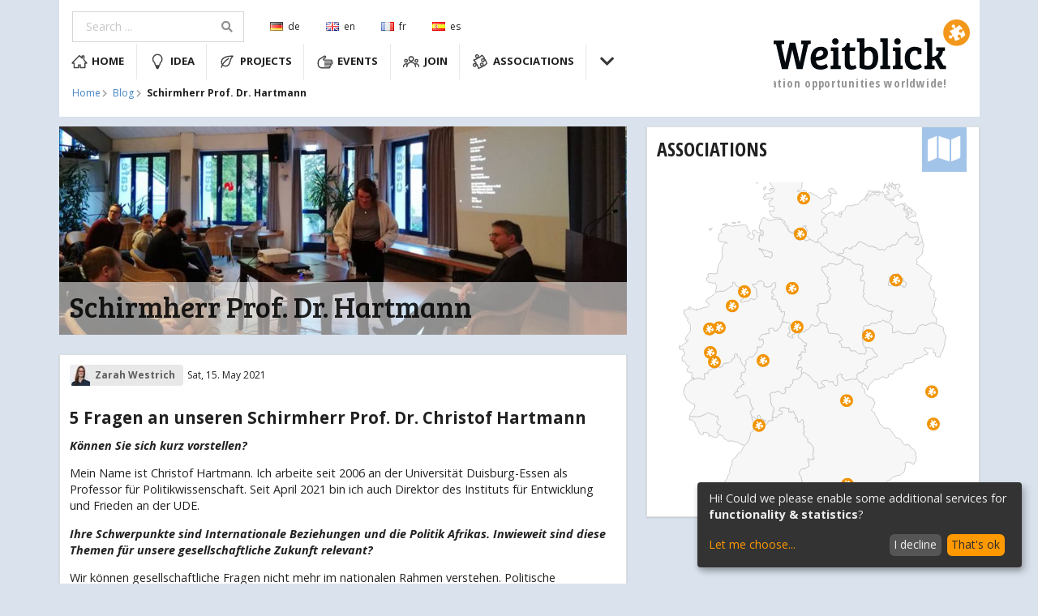

--- FILE ---
content_type: text/html; charset=utf-8
request_url: https://weitblick.ngo/en/blog/115/
body_size: 10704
content:
<!DOCTYPE html>
<html>
<head>
    
    


<!-- Standard Meta -->
<meta charset="utf-8" />
<meta http-equiv="X-UA-Compatible" content="IE=edge,chrome=1" />
<meta name="viewport" content="width=device-width, initial-scale=1.0, maximum-scale=1.0">

<!-- Site Properties -->
<title>Schirmherr Prof. Dr. Hartmann | Weitblick </title>


    <meta name="description" content="5 Fragen &amp; Antworten" />
    <meta name="robots" content="index, follow" />


<link rel="stylesheet" type="text/css" href="/static/semantic/dist/semantic.min.css">


<link href="/static/css/wbcore.css" rel="stylesheet" type="text/css" />

<script src="/static/jquery/jquery.min.js"></script>
<script src="/static/semantic/dist/semantic.min.js"></script>
<script src="/static/js/wbcore.js"></script>

<link rel="shortcut icon" type="image/png" href="/static/favicon.ico"/>
<link rel="icon" href="/static/favicon.ico" type="image/x-icon">
<link href="https://fonts.googleapis.com/css?family=Bree+Serif|Open+Sans|Open+Sans+Condensed:700" rel="stylesheet">

<!-- PhotoSwipe -->
<link rel="stylesheet" href="/static/PhotoSwipe/dist/photoswipe.css"> 
<link rel="stylesheet" href="/static/PhotoSwipe/dist/default-skin/default-skin.css"> 
<script src="/static/PhotoSwipe/dist/photoswipe.min.js"></script> 
<script src="/static/PhotoSwipe/dist/photoswipe-ui-default.min.js"></script>

<!-- Klaro!  -->
<script type="text/javascript" src="/en/%5Ejsi18n/$"></script> <!-- translation -->
<link rel="stylesheet" type="text/css" href="/static/klaro/klaro.css">
<script defer type="application/javascript" src="/static/klaro/config.js"></script>
<script defer data-config="klaroConfig" type="application/javascript" src="/static/klaro/klaro-no-css.js"></script>

<!-- Google Tag Manager -->
<script type="'text/plain" data-type="application/javascript" data-name="google_tag_manager">(function(w,d,s,l,i){w[l]=w[l]||[];w[l].push({'gtm.start':
new Date().getTime(),event:'gtm.js'});var f=d.getElementsByTagName(s)[0],
j=d.createElement(s),dl=l!='dataLayer'?'&l='+l:'';j.async=true;j.src=
'https://www.googletagmanager.com/gtm.js?id='+i+dl;f.parentNode.insertBefore(j,f);
})(window,document,'script','dataLayer','GTM-5SKLNP');</script>
<!-- End Google Tag Manager -->

<!-- Google Tag Manager (noscript) -->
<noscript><iframe data-src="https://www.googletagmanager.com/ns.html?id=GTM-5SKLNP" data-name="google_tag_manager"
height="0" width="0" style="display:none;visibility:hidden"></iframe></noscript>
<!-- End Google Tag Manager (noscript) -->

</head>
<body>
    


    <div class="ui container">
        <div id="main-menu" class="ui grid container">
            <!-- computer only menu -->
            <div class="ui computer only row">
                <div class="ui grid">
                    <div class="ui twelve wide compact column">
                        <div class="ui compact secondary menu">
                            <div class="ui category search item">
                                <div class="ui large icon input">
                                    <input class="prompt" type="text" placeholder="Search ...">
                                    <i class="search link icon"></i>
                                </div>
                                <div class="results"></div>
                            </div>
                            
                            
                                <a href="/de/blog/115/" class="item">
                                    <i class="de flag"></i>de
                                </a>
                            
                                <a href="/en/blog/115/" class="item">
                                    <i class="gb flag"></i>en
                                </a>
                            
                                <a href="/fr/blog/115/" class="item">
                                    <i class="fr flag"></i>fr
                                </a>
                            
                                <a href="/es/blog/115/" class="item">
                                    <i class="es flag"></i>es
                                </a>
                            
                        </div>
                        <div class="ui compact menu" id="menu-nav">
                            
                                
                                    <a class="item" href="/en/">
                                        <i class="icon"><?xml version="1.0" encoding="utf-8"?>
<svg class="icon" version="1.1" id="Capa_1" xmlns="http://www.w3.org/2000/svg" xmlns:xlink="http://www.w3.org/1999/xlink" x="0px" y="0px"
	 viewBox="0 0 70 70" style="enable-background:new 0 0 70 70;" xml:space="preserve">
<path class="path" d="M66,39.8L54.4,28.2V10.8h-7.8v9.7L35,8.8l-31,31v1.9h7.8v19.4h19.4V49.5h7.8v11.6h19.4V41.8H66V39.8z"/>
</svg>
</i>
                                        Home</a>
                                
                            
                                
                                    <a class="item" href="/en/idea/">
                                        <i class="icon"><svg class="icon" width="70" height="70" x="" y="" xmlns="http://www.w3.org/2000/svg" viewBox="0 0 70 70"><title>idea</title><path class="path" d="M33.46,65.24h4.38m-6.57-4.38H40m-11-4.38H42.22M55.36,23.62a19.72,19.72,0,0,0-39.43,0c0,.22,0,.42,0,.63,0,.52-.06,1,0,1.56.21,5.52,3.33,10.62,7.25,14a2.64,2.64,0,0,1,.91,1.53c.54,2.91,2.1,10.77,6.08,10.77H41.12c4,0,5.55-7.87,6.08-10.77a2.68,2.68,0,0,1,.92-1.53c4.09-3.51,7.24-8.17,7.24-14,0-.36,0-.71,0-1.07S55.36,24,55.36,23.62Z"/></svg></i>
                                        Idea</a>
                                
                            
                                
                                    <a class="item" href="/en/projects/">
                                        <i class="icon"><svg class="icon" width="70" height="70" x="" y="" xmlns="http://www.w3.org/2000/svg" viewBox="0 0 70 70">
    <title>leaf</title>
    <path class="path" d="M11,60.17c0-6.46,11.09-28.41,30.1-37.63M11,37.13c0-12,9.82-25.87,48.92-25.87A38.71,38.71,0,0,0,48.65,32c-1.81,8.23-4.9,22.58-18.82,22.58C18,54.53,11,46.43,11,37.13Z"/>
</svg></i>
                                        Projects</a>
                                
                            
                                
                                    <a class="item" href="/en/events/">
                                        <i class="icon"><svg class="icon" width="70" height="70" x="" y="" xmlns="http://www.w3.org/2000/svg" xmlns:xlink="http://www.w3.org/1999/xlink" viewBox="0 0 70 70"><title>hand</title><path class="path" d="M54.51,36.9h5.31a4.24,4.24,0,1,0,0-8.48H30.43c-2.46,0-3.62-3.64-1.78-5.28l6.54-5.33h0c1,0,1.57-1.42,1.57-2.72a3.81,3.81,0,0,0-4-3.78,4.13,4.13,0,0,0-1.84.56L14.3,22.18A19.41,19.41,0,0,0,4.67,38.6v7.7a16,16,0,0,0,16,16.05H51.33a4.24,4.24,0,0,0,0-8.48H43.91m-10.61,0H55.57a4.25,4.25,0,1,0,0-8.49H52.39m-19.09,0H61.94a4.24,4.24,0,1,0,0-8.48H33.3"/></svg></i>
                                        Events</a>
                                
                            
                                
                                    <a class="item" href="/en/join/">
                                        <i class="icon"><svg class="icon" width="70" height="70" x="" y="" xmlns="http://www.w3.org/2000/svg" viewBox="0 0 70 70"><title>people</title><path class="path" d="M2.28,56.88a12.12,12.12,0,0,1,12-12.22A11.63,11.63,0,0,1,19.75,46m31.06,0a11.63,11.63,0,0,1,5.47-1.35,12.12,12.12,0,0,1,12,12.22m-51.86,0a19,19,0,0,1,18.86-19.2,19,19,0,0,1,18.86,19.2M7,31.68a5.9,5.9,0,1,0,5.9-6A6,6,0,0,0,7,31.68Zm56.58,0a5.9,5.9,0,1,1-5.9-6A6,6,0,0,1,63.57,31.68ZM44.71,23.27a9.43,9.43,0,1,1-9.43-9.6A9.52,9.52,0,0,1,44.71,23.27Z"/></svg></i>
                                        Join</a>
                                
                            
                                
                                    <a class="item" href="/en/union/">
                                        <i class="icon"><?xml version="1.0" encoding="utf-8"?>
<svg class="icon" version="1.1" id="Standard" xmlns="http://www.w3.org/2000/svg" xmlns:xlink="http://www.w3.org/1999/xlink" x="0px" y="0px"
	 viewBox="0 0 70 70" style="enable-background:new 0 0 70 70;" xml:space="preserve">
<path class="path" d="M28.2,63.9c5-1.4,10.1-3.3,14.9-5.7l0.1,0c1.2-0.7,1.7-2.3,0.9-3.5c-0.4-0.6-1-1-1.6-1.2L40.8,53c-1.5-0.4-2.7-1.3-3.6-2.7
	c-1.6-2.8-0.7-6.5,2.2-8.1c2.8-1.6,6.5-0.7,8.1,2.2c0.8,1.4,1,3,0.6,4.5l-0.5,1.6c-0.2,0.6-0.1,1.4,0.2,2c0.7,1.2,2.3,1.6,3.5,0.9
	l0,0c4.5-3,8.7-6.4,12.5-10.1c-1.4-5-3.3-10.1-5.7-14.9l0-0.1c-0.7-1.2-2.3-1.7-3.5-0.9c-0.6,0.4-1.1,1-1.2,1.6L53,30.6
	c-0.4,1.5-1.3,2.7-2.7,3.6c-2.8,1.6-6.5,0.7-8.1-2.2c-1.6-2.8-0.7-6.5,2.2-8.1c1.4-0.8,3-1,4.5-0.6l1.6,0.5c0.6,0.2,1.4,0.1,2-0.2
	c1.2-0.7,1.6-2.3,0.9-3.5l0,0c-3-4.5-6.4-8.7-10.1-12.5c-3.7,3.7-7.9,7.1-12.5,10.1l0,0c-1.2,0.7-2.8,0.3-3.5-0.9
	c-0.4-0.6-0.4-1.3-0.2-2l0.5-1.6c0.4-1.5,0.2-3-0.6-4.5c-1.6-2.8-5.3-3.8-8.1-2.2c-2.8,1.6-3.8,5.3-2.2,8.1c0.8,1.4,2.1,2.4,3.6,2.7
	l1.6,0.4c0.6,0.2,1.2,0.6,1.6,1.2c0.7,1.2,0.3,2.8-0.9,3.5l-0.1,0c-6.3,3.1-11.5,4.8-14.9,5.7c3.7,3.7,7.1,7.9,10.1,12.5l0,0
	c0.7,1.2,0.3,2.8-0.9,3.5c-0.6,0.4-1.3,0.4-2,0.2L13,43.9c-1.5-0.4-3-0.2-4.5,0.6c-2.8,1.6-3.8,5.3-2.2,8.1c1.6,2.8,5.3,3.8,8.1,2.2
	c1.4-0.8,2.4-2.1,2.7-3.6l0.4-1.6c0.2-0.7,0.6-1.2,1.2-1.6c1.2-0.7,2.8-0.3,3.5,0.9l0,0.1C24.8,53.8,26.8,58.9,28.2,63.9z"/>
</svg>
</i>
                                        Associations</a>
                                
                            
                            <a class="popup-menu-btn item">
                                <i class="fitted large chevron down icon"></i>
                            </a>
                        </div>
                        <br>
                        <div class="ui compact secondary menu">
                            <!-- Breadcrumb-Navigation -->

	<div class="ui breadcrumb item">
	    
	        
	            <a class="section" href="/en/">Home</a>
	            <i class="right chevron icon divider"></i>
	        
	    
	        
	            <a class="section" href="/en/blog/">Blog</a>
	            <i class="right chevron icon divider"></i>
	        
	    
	        
	            <div class="active section">Schirmherr Prof. Dr. Hartmann</div>
	        
	    
    </div>

                        </div>
                    </div>
                    <div class="four wide column">
                        <div class="ui basic segment">
                            

    <a class="logo claim" href="/en/" class="ui item">
        
        <svg xmlns="http://www.w3.org/2000/svg" viewBox="0 0 386.76 141.55">
  <title>Weitblick Logo Education opportunities worldwide!</title>
  <text class="logo-text" x="340.5" y="134.79" text-anchor="end">Education opportunities worldwide!</text>
  <g>
    <path class="logo-weitblick" d="M75.37,50.94l-2.75.25c-1.45.12-2.37,1.14-2.76,3.08L59.35,100.8H47.92l-8.77-38H38.9l-8.51,38H18.62L7.11,51.53l-4.76-.25V44h20.7v6.92l-2.76.25c-1.72.17-2.59.91-2.59,2.22a3.72,3.72,0,0,0,.09.77l7.26,33h.33l8.68-38.6H44.83l9,38.77H54L61.1,51.62l-4.51-.34V44H75.37Z" transform="translate(-2.35 -2.35)"/>
    <path class="logo-weitblick" d="M95.82,56.57q6.25,0,9.93,3.12t3.67,8.75a13.53,13.53,0,0,1-1.58,6.62,13.07,13.07,0,0,1-3.93,4.48,20.56,20.56,0,0,1-5.67,2.65,43.07,43.07,0,0,1-12.6,1.7,11.4,11.4,0,0,0,2.75,7.3Q90.9,94,96.07,94a17.52,17.52,0,0,0,10.35-3.76l3.17,6.92a19.58,19.58,0,0,1-5.63,3.16,23.84,23.84,0,0,1-9.06,1.62q-10.19,0-14.94-5.76T75.21,80.31q0-10.08,5.42-16.91T95.82,56.57ZM92,76.08a13.32,13.32,0,0,0,5.64-2.48A5.59,5.59,0,0,0,100.24,69q0-5.21-5-5.21a8.09,8.09,0,0,0-7.17,3.8,17.73,17.73,0,0,0-2.76,9.09A42.37,42.37,0,0,0,92,76.08Z" transform="translate(-2.35 -2.35)"/>
    <path class="logo-weitblick" d="M129.87,57.85V93.71l4.75.26v6.83H114.76V94.31l2.76-.26a2.44,2.44,0,0,0,2.42-2.73V67.59a3.09,3.09,0,0,0-.46-2,2.13,2.13,0,0,0-1.63-.51l-2.92-.17V57.85Zm-10.52-7.38A6.07,6.07,0,0,1,117.6,46a6.33,6.33,0,0,1,1.75-4.56,6,6,0,0,1,4.59-1.84,6.2,6.2,0,0,1,4.64,1.84A6.28,6.28,0,0,1,130.37,46a6,6,0,0,1-1.79,4.49,6.41,6.41,0,0,1-4.64,1.75A6.24,6.24,0,0,1,119.35,50.47Z" transform="translate(-2.35 -2.35)"/>
    <path class="logo-weitblick" d="M146.89,48.8h5.43v9.05h11.1L162.58,65H152.32V87.48q0,3.76,1.33,5.25a5.25,5.25,0,0,0,4.13,1.49,10.47,10.47,0,0,0,5.64-1.79l2.5,6.58A20.47,20.47,0,0,1,149,101a11.42,11.42,0,0,1-3.84-2.17,7.74,7.74,0,0,1-1.92-3.5,18.09,18.09,0,0,1-.75-3.63c-.06-.89-.08-2.18-.08-3.89V65h-5.93l.84-6.23a8.06,8.06,0,0,0,5.92-2.86A25.23,25.23,0,0,0,146.89,48.8Z" transform="translate(-2.35 -2.35)"/>
    <path class="logo-weitblick" d="M171.68,98.24v-49c0-1.31-.7-2-2.09-2L166.67,47V39.92h14.69V60.16q3.75-3.58,10.1-3.59,7.84,0,12.43,5.42t4.59,15.24q0,24.69-20.19,24.68a42.2,42.2,0,0,1-9.14-1.07A27.22,27.22,0,0,1,171.68,98.24Zm9.68-27.67V92.69a15.21,15.21,0,0,0,7.34,1.71q9.53,0,9.52-15.8,0-14.43-9.35-14.43A8.23,8.23,0,0,0,183.61,66,5.65,5.65,0,0,0,181.36,70.57Z" transform="translate(-2.35 -2.35)"/>
    <path class="logo-weitblick" d="M227.43,39.92V93.71l4.75.26v6.83H212.32V94.31l2.76-.26a2.43,2.43,0,0,0,2.41-2.73V49.23c0-1.25-.69-1.94-2.08-2L212.49,47V39.92Z" transform="translate(-2.35 -2.35)"/>
    <path class="logo-weitblick" d="M252.3,57.85V93.71l4.75.26v6.83H237.19V94.31l2.76-.26a2.44,2.44,0,0,0,2.42-2.73V67.59a3.09,3.09,0,0,0-.46-2,2.13,2.13,0,0,0-1.63-.51l-2.92-.17V57.85Zm-10.52-7.38A6.07,6.07,0,0,1,240,46a6.33,6.33,0,0,1,1.75-4.56,6,6,0,0,1,4.59-1.84A6.16,6.16,0,0,1,251,41.42,6.24,6.24,0,0,1,252.8,46a6,6,0,0,1-1.8,4.49,6.37,6.37,0,0,1-4.63,1.75A6.24,6.24,0,0,1,241.78,50.47Z" transform="translate(-2.35 -2.35)"/>
    <path class="logo-weitblick" d="M273.49,90.13a8.72,8.72,0,0,0,7.72,4,16.59,16.59,0,0,0,10-3.67L294.78,97q-5.94,5-14.86,5t-14.06-5.77q-5.13-5.76-5.13-17t5.88-17a18.61,18.61,0,0,1,13.27-5.68,28,28,0,0,1,13.73,3.5v11.1l-7.68.6v-4.1c0-1.54-.54-2.49-1.63-2.86a10.37,10.37,0,0,0-3.38-.55q-10.1,0-10.1,14.6Q270.82,86.12,273.49,90.13Z" transform="translate(-2.35 -2.35)"/>
    <path class="logo-weitblick" d="M304.87,91.24V49.65a2.82,2.82,0,0,0-.46-1.87,2.3,2.3,0,0,0-1.62-.6L299.86,47V39.92h14.86v37a15.85,15.85,0,0,0,8-2.9,12.39,12.39,0,0,0,4.68-6.49,5.41,5.41,0,0,0,.25-1.37c0-1-.53-1.45-1.59-1.45l-3.17-.17V57.85h17.27v6.92l-4,.17a20,20,0,0,1-7.35,13.74l8.18,15,5.09.26v6.83H329.91L320.4,83a47.25,47.25,0,0,1-5.68,1.2v9.47h.08l4.76.26v6.83H299.7V94.31l2.75-.26a3.23,3.23,0,0,0,1.84-.72A2.87,2.87,0,0,0,304.87,91.24Z" transform="translate(-2.35 -2.35)"/>
  </g>
  <path class="logo-puzzle" d="M362.86,2.35A26.25,26.25,0,1,0,389.11,28.6,26.24,26.24,0,0,0,362.86,2.35ZM373.12,39h0a1.42,1.42,0,0,1-1.95-.52,1.41,1.41,0,0,1-.14-1.11l.27-.92a3.31,3.31,0,1,0-6.08.83,3.37,3.37,0,0,0,2,1.54l.9.21a1.52,1.52,0,0,1,.9.68,1.44,1.44,0,0,1-.53,2l0,0a47.17,47.17,0,0,1-8.32,3.19,46.41,46.41,0,0,0-3.19-8.32l0,0a1.45,1.45,0,0,0-2.66.37l-.21.89a3.27,3.27,0,0,1-1.54,2,3.31,3.31,0,1,1-3.31-5.74,3.27,3.27,0,0,1,2.49-.33l.92.27a1.44,1.44,0,0,0,1.63-2.1v0a45.44,45.44,0,0,0-5.64-7,45.17,45.17,0,0,0,8.31-3.19l0,0a1.44,1.44,0,0,0-.38-2.65l-.89-.22a3.27,3.27,0,0,1-2-1.54A3.31,3.31,0,0,1,359.39,14a3.27,3.27,0,0,1,.34,2.49l-.27.91a1.4,1.4,0,0,0,.13,1.11,1.43,1.43,0,0,0,2,.53h0a45.25,45.25,0,0,0,7-5.64,44.29,44.29,0,0,1,5.64,7v0a1.43,1.43,0,0,1-.52,1.95,1.45,1.45,0,0,1-1.11.14l-.92-.27a3.31,3.31,0,1,0,.82,6.07,3.27,3.27,0,0,0,1.54-2l.22-.89a1.43,1.43,0,0,1,.68-.9,1.44,1.44,0,0,1,2,.53l0,0a46.7,46.7,0,0,1,3.19,8.32A44.72,44.72,0,0,1,373.12,39Z" transform="translate(-2.35 -2.35)"/>
</svg>

    </a>


                        </div>
                    </div>
                </div>
            </div>

            <!-- tablet menu only -->
            <div class="ui tablet only row">
                <div class="ui grid">
                    <div class="ui twelve wide column">
                        <div class="ui compact secondary menu">
                            <div class="ui category search item">
                                <div class="ui large icon input">
                                    <input class="prompt" type="text" placeholder="Search ...">
                                    <i class="search link icon"></i>
                                </div>
                                <div class="results"></div>
                            </div>
                            
                            
                                <a href="/de/blog/115/" class="item">
                                    <i class="de flag"></i>de
                                </a>
                            
                                <a href="/en/blog/115/" class="item">
                                    <i class="gb flag"></i>en
                                </a>
                            
                                <a href="/fr/blog/115/" class="item">
                                    <i class="fr flag"></i>fr
                                </a>
                            
                                <a href="/es/blog/115/" class="item">
                                    <i class="es flag"></i>es
                                </a>
                            
                        </div>
                    </div>
                    <div class="four wide column">
                        <div class="ui basic segment">
                            

    <a class="logo claim" href="/en/" class="ui item">
        
        <svg xmlns="http://www.w3.org/2000/svg" viewBox="0 0 386.76 141.55">
  <title>Weitblick Logo Education opportunities worldwide!</title>
  <text class="logo-text" x="340.5" y="134.79" text-anchor="end">Education opportunities worldwide!</text>
  <g>
    <path class="logo-weitblick" d="M75.37,50.94l-2.75.25c-1.45.12-2.37,1.14-2.76,3.08L59.35,100.8H47.92l-8.77-38H38.9l-8.51,38H18.62L7.11,51.53l-4.76-.25V44h20.7v6.92l-2.76.25c-1.72.17-2.59.91-2.59,2.22a3.72,3.72,0,0,0,.09.77l7.26,33h.33l8.68-38.6H44.83l9,38.77H54L61.1,51.62l-4.51-.34V44H75.37Z" transform="translate(-2.35 -2.35)"/>
    <path class="logo-weitblick" d="M95.82,56.57q6.25,0,9.93,3.12t3.67,8.75a13.53,13.53,0,0,1-1.58,6.62,13.07,13.07,0,0,1-3.93,4.48,20.56,20.56,0,0,1-5.67,2.65,43.07,43.07,0,0,1-12.6,1.7,11.4,11.4,0,0,0,2.75,7.3Q90.9,94,96.07,94a17.52,17.52,0,0,0,10.35-3.76l3.17,6.92a19.58,19.58,0,0,1-5.63,3.16,23.84,23.84,0,0,1-9.06,1.62q-10.19,0-14.94-5.76T75.21,80.31q0-10.08,5.42-16.91T95.82,56.57ZM92,76.08a13.32,13.32,0,0,0,5.64-2.48A5.59,5.59,0,0,0,100.24,69q0-5.21-5-5.21a8.09,8.09,0,0,0-7.17,3.8,17.73,17.73,0,0,0-2.76,9.09A42.37,42.37,0,0,0,92,76.08Z" transform="translate(-2.35 -2.35)"/>
    <path class="logo-weitblick" d="M129.87,57.85V93.71l4.75.26v6.83H114.76V94.31l2.76-.26a2.44,2.44,0,0,0,2.42-2.73V67.59a3.09,3.09,0,0,0-.46-2,2.13,2.13,0,0,0-1.63-.51l-2.92-.17V57.85Zm-10.52-7.38A6.07,6.07,0,0,1,117.6,46a6.33,6.33,0,0,1,1.75-4.56,6,6,0,0,1,4.59-1.84,6.2,6.2,0,0,1,4.64,1.84A6.28,6.28,0,0,1,130.37,46a6,6,0,0,1-1.79,4.49,6.41,6.41,0,0,1-4.64,1.75A6.24,6.24,0,0,1,119.35,50.47Z" transform="translate(-2.35 -2.35)"/>
    <path class="logo-weitblick" d="M146.89,48.8h5.43v9.05h11.1L162.58,65H152.32V87.48q0,3.76,1.33,5.25a5.25,5.25,0,0,0,4.13,1.49,10.47,10.47,0,0,0,5.64-1.79l2.5,6.58A20.47,20.47,0,0,1,149,101a11.42,11.42,0,0,1-3.84-2.17,7.74,7.74,0,0,1-1.92-3.5,18.09,18.09,0,0,1-.75-3.63c-.06-.89-.08-2.18-.08-3.89V65h-5.93l.84-6.23a8.06,8.06,0,0,0,5.92-2.86A25.23,25.23,0,0,0,146.89,48.8Z" transform="translate(-2.35 -2.35)"/>
    <path class="logo-weitblick" d="M171.68,98.24v-49c0-1.31-.7-2-2.09-2L166.67,47V39.92h14.69V60.16q3.75-3.58,10.1-3.59,7.84,0,12.43,5.42t4.59,15.24q0,24.69-20.19,24.68a42.2,42.2,0,0,1-9.14-1.07A27.22,27.22,0,0,1,171.68,98.24Zm9.68-27.67V92.69a15.21,15.21,0,0,0,7.34,1.71q9.53,0,9.52-15.8,0-14.43-9.35-14.43A8.23,8.23,0,0,0,183.61,66,5.65,5.65,0,0,0,181.36,70.57Z" transform="translate(-2.35 -2.35)"/>
    <path class="logo-weitblick" d="M227.43,39.92V93.71l4.75.26v6.83H212.32V94.31l2.76-.26a2.43,2.43,0,0,0,2.41-2.73V49.23c0-1.25-.69-1.94-2.08-2L212.49,47V39.92Z" transform="translate(-2.35 -2.35)"/>
    <path class="logo-weitblick" d="M252.3,57.85V93.71l4.75.26v6.83H237.19V94.31l2.76-.26a2.44,2.44,0,0,0,2.42-2.73V67.59a3.09,3.09,0,0,0-.46-2,2.13,2.13,0,0,0-1.63-.51l-2.92-.17V57.85Zm-10.52-7.38A6.07,6.07,0,0,1,240,46a6.33,6.33,0,0,1,1.75-4.56,6,6,0,0,1,4.59-1.84A6.16,6.16,0,0,1,251,41.42,6.24,6.24,0,0,1,252.8,46a6,6,0,0,1-1.8,4.49,6.37,6.37,0,0,1-4.63,1.75A6.24,6.24,0,0,1,241.78,50.47Z" transform="translate(-2.35 -2.35)"/>
    <path class="logo-weitblick" d="M273.49,90.13a8.72,8.72,0,0,0,7.72,4,16.59,16.59,0,0,0,10-3.67L294.78,97q-5.94,5-14.86,5t-14.06-5.77q-5.13-5.76-5.13-17t5.88-17a18.61,18.61,0,0,1,13.27-5.68,28,28,0,0,1,13.73,3.5v11.1l-7.68.6v-4.1c0-1.54-.54-2.49-1.63-2.86a10.37,10.37,0,0,0-3.38-.55q-10.1,0-10.1,14.6Q270.82,86.12,273.49,90.13Z" transform="translate(-2.35 -2.35)"/>
    <path class="logo-weitblick" d="M304.87,91.24V49.65a2.82,2.82,0,0,0-.46-1.87,2.3,2.3,0,0,0-1.62-.6L299.86,47V39.92h14.86v37a15.85,15.85,0,0,0,8-2.9,12.39,12.39,0,0,0,4.68-6.49,5.41,5.41,0,0,0,.25-1.37c0-1-.53-1.45-1.59-1.45l-3.17-.17V57.85h17.27v6.92l-4,.17a20,20,0,0,1-7.35,13.74l8.18,15,5.09.26v6.83H329.91L320.4,83a47.25,47.25,0,0,1-5.68,1.2v9.47h.08l4.76.26v6.83H299.7V94.31l2.75-.26a3.23,3.23,0,0,0,1.84-.72A2.87,2.87,0,0,0,304.87,91.24Z" transform="translate(-2.35 -2.35)"/>
  </g>
  <path class="logo-puzzle" d="M362.86,2.35A26.25,26.25,0,1,0,389.11,28.6,26.24,26.24,0,0,0,362.86,2.35ZM373.12,39h0a1.42,1.42,0,0,1-1.95-.52,1.41,1.41,0,0,1-.14-1.11l.27-.92a3.31,3.31,0,1,0-6.08.83,3.37,3.37,0,0,0,2,1.54l.9.21a1.52,1.52,0,0,1,.9.68,1.44,1.44,0,0,1-.53,2l0,0a47.17,47.17,0,0,1-8.32,3.19,46.41,46.41,0,0,0-3.19-8.32l0,0a1.45,1.45,0,0,0-2.66.37l-.21.89a3.27,3.27,0,0,1-1.54,2,3.31,3.31,0,1,1-3.31-5.74,3.27,3.27,0,0,1,2.49-.33l.92.27a1.44,1.44,0,0,0,1.63-2.1v0a45.44,45.44,0,0,0-5.64-7,45.17,45.17,0,0,0,8.31-3.19l0,0a1.44,1.44,0,0,0-.38-2.65l-.89-.22a3.27,3.27,0,0,1-2-1.54A3.31,3.31,0,0,1,359.39,14a3.27,3.27,0,0,1,.34,2.49l-.27.91a1.4,1.4,0,0,0,.13,1.11,1.43,1.43,0,0,0,2,.53h0a45.25,45.25,0,0,0,7-5.64,44.29,44.29,0,0,1,5.64,7v0a1.43,1.43,0,0,1-.52,1.95,1.45,1.45,0,0,1-1.11.14l-.92-.27a3.31,3.31,0,1,0,.82,6.07,3.27,3.27,0,0,0,1.54-2l.22-.89a1.43,1.43,0,0,1,.68-.9,1.44,1.44,0,0,1,2,.53l0,0a46.7,46.7,0,0,1,3.19,8.32A44.72,44.72,0,0,1,373.12,39Z" transform="translate(-2.35 -2.35)"/>
</svg>

    </a>


                        </div>
                    </div>
                    <div class="sixteen wide column">
                        <div class="ui compact menu" id="menu-nav">
                            
                                
                                    <a class="item" href="/en/">
                                        <i class="icon"><?xml version="1.0" encoding="utf-8"?>
<svg class="icon" version="1.1" id="Capa_1" xmlns="http://www.w3.org/2000/svg" xmlns:xlink="http://www.w3.org/1999/xlink" x="0px" y="0px"
	 viewBox="0 0 70 70" style="enable-background:new 0 0 70 70;" xml:space="preserve">
<path class="path" d="M66,39.8L54.4,28.2V10.8h-7.8v9.7L35,8.8l-31,31v1.9h7.8v19.4h19.4V49.5h7.8v11.6h19.4V41.8H66V39.8z"/>
</svg>
</i>
                                        Home</a>
                                
                            
                                
                                    <a class="item" href="/en/idea/">
                                        <i class="icon"><svg class="icon" width="70" height="70" x="" y="" xmlns="http://www.w3.org/2000/svg" viewBox="0 0 70 70"><title>idea</title><path class="path" d="M33.46,65.24h4.38m-6.57-4.38H40m-11-4.38H42.22M55.36,23.62a19.72,19.72,0,0,0-39.43,0c0,.22,0,.42,0,.63,0,.52-.06,1,0,1.56.21,5.52,3.33,10.62,7.25,14a2.64,2.64,0,0,1,.91,1.53c.54,2.91,2.1,10.77,6.08,10.77H41.12c4,0,5.55-7.87,6.08-10.77a2.68,2.68,0,0,1,.92-1.53c4.09-3.51,7.24-8.17,7.24-14,0-.36,0-.71,0-1.07S55.36,24,55.36,23.62Z"/></svg></i>
                                        Idea</a>
                                
                            
                                
                                    <a class="item" href="/en/projects/">
                                        <i class="icon"><svg class="icon" width="70" height="70" x="" y="" xmlns="http://www.w3.org/2000/svg" viewBox="0 0 70 70">
    <title>leaf</title>
    <path class="path" d="M11,60.17c0-6.46,11.09-28.41,30.1-37.63M11,37.13c0-12,9.82-25.87,48.92-25.87A38.71,38.71,0,0,0,48.65,32c-1.81,8.23-4.9,22.58-18.82,22.58C18,54.53,11,46.43,11,37.13Z"/>
</svg></i>
                                        Projects</a>
                                
                            
                                
                                    <a class="item" href="/en/events/">
                                        <i class="icon"><svg class="icon" width="70" height="70" x="" y="" xmlns="http://www.w3.org/2000/svg" xmlns:xlink="http://www.w3.org/1999/xlink" viewBox="0 0 70 70"><title>hand</title><path class="path" d="M54.51,36.9h5.31a4.24,4.24,0,1,0,0-8.48H30.43c-2.46,0-3.62-3.64-1.78-5.28l6.54-5.33h0c1,0,1.57-1.42,1.57-2.72a3.81,3.81,0,0,0-4-3.78,4.13,4.13,0,0,0-1.84.56L14.3,22.18A19.41,19.41,0,0,0,4.67,38.6v7.7a16,16,0,0,0,16,16.05H51.33a4.24,4.24,0,0,0,0-8.48H43.91m-10.61,0H55.57a4.25,4.25,0,1,0,0-8.49H52.39m-19.09,0H61.94a4.24,4.24,0,1,0,0-8.48H33.3"/></svg></i>
                                        Events</a>
                                
                            
                                
                                    <a class="item" href="/en/join/">
                                        <i class="icon"><svg class="icon" width="70" height="70" x="" y="" xmlns="http://www.w3.org/2000/svg" viewBox="0 0 70 70"><title>people</title><path class="path" d="M2.28,56.88a12.12,12.12,0,0,1,12-12.22A11.63,11.63,0,0,1,19.75,46m31.06,0a11.63,11.63,0,0,1,5.47-1.35,12.12,12.12,0,0,1,12,12.22m-51.86,0a19,19,0,0,1,18.86-19.2,19,19,0,0,1,18.86,19.2M7,31.68a5.9,5.9,0,1,0,5.9-6A6,6,0,0,0,7,31.68Zm56.58,0a5.9,5.9,0,1,1-5.9-6A6,6,0,0,1,63.57,31.68ZM44.71,23.27a9.43,9.43,0,1,1-9.43-9.6A9.52,9.52,0,0,1,44.71,23.27Z"/></svg></i>
                                        Join</a>
                                
                            
                                
                                    <a class="item" href="/en/union/">
                                        <i class="icon"><?xml version="1.0" encoding="utf-8"?>
<svg class="icon" version="1.1" id="Standard" xmlns="http://www.w3.org/2000/svg" xmlns:xlink="http://www.w3.org/1999/xlink" x="0px" y="0px"
	 viewBox="0 0 70 70" style="enable-background:new 0 0 70 70;" xml:space="preserve">
<path class="path" d="M28.2,63.9c5-1.4,10.1-3.3,14.9-5.7l0.1,0c1.2-0.7,1.7-2.3,0.9-3.5c-0.4-0.6-1-1-1.6-1.2L40.8,53c-1.5-0.4-2.7-1.3-3.6-2.7
	c-1.6-2.8-0.7-6.5,2.2-8.1c2.8-1.6,6.5-0.7,8.1,2.2c0.8,1.4,1,3,0.6,4.5l-0.5,1.6c-0.2,0.6-0.1,1.4,0.2,2c0.7,1.2,2.3,1.6,3.5,0.9
	l0,0c4.5-3,8.7-6.4,12.5-10.1c-1.4-5-3.3-10.1-5.7-14.9l0-0.1c-0.7-1.2-2.3-1.7-3.5-0.9c-0.6,0.4-1.1,1-1.2,1.6L53,30.6
	c-0.4,1.5-1.3,2.7-2.7,3.6c-2.8,1.6-6.5,0.7-8.1-2.2c-1.6-2.8-0.7-6.5,2.2-8.1c1.4-0.8,3-1,4.5-0.6l1.6,0.5c0.6,0.2,1.4,0.1,2-0.2
	c1.2-0.7,1.6-2.3,0.9-3.5l0,0c-3-4.5-6.4-8.7-10.1-12.5c-3.7,3.7-7.9,7.1-12.5,10.1l0,0c-1.2,0.7-2.8,0.3-3.5-0.9
	c-0.4-0.6-0.4-1.3-0.2-2l0.5-1.6c0.4-1.5,0.2-3-0.6-4.5c-1.6-2.8-5.3-3.8-8.1-2.2c-2.8,1.6-3.8,5.3-2.2,8.1c0.8,1.4,2.1,2.4,3.6,2.7
	l1.6,0.4c0.6,0.2,1.2,0.6,1.6,1.2c0.7,1.2,0.3,2.8-0.9,3.5l-0.1,0c-6.3,3.1-11.5,4.8-14.9,5.7c3.7,3.7,7.1,7.9,10.1,12.5l0,0
	c0.7,1.2,0.3,2.8-0.9,3.5c-0.6,0.4-1.3,0.4-2,0.2L13,43.9c-1.5-0.4-3-0.2-4.5,0.6c-2.8,1.6-3.8,5.3-2.2,8.1c1.6,2.8,5.3,3.8,8.1,2.2
	c1.4-0.8,2.4-2.1,2.7-3.6l0.4-1.6c0.2-0.7,0.6-1.2,1.2-1.6c1.2-0.7,2.8-0.3,3.5,0.9l0,0.1C24.8,53.8,26.8,58.9,28.2,63.9z"/>
</svg>
</i>
                                        Associations</a>
                                
                            
                            <a class="popup-menu-btn item">
                                <i class="fitted large chevron down icon"></i>
                            </a>
                        </div>
                    </div>
                </div>
            </div>

            <!-- mobile menu only -->
            <div class="ui mobile only row" id="mobile-menu">
                <div class="ui stackable grid">
                    <div class="ui three item grid compact menu">
                        <div class="ui category transparent search item">
                            <div class="ui small icon input">
                                <input class="prompt" type="text" placeholder="Search ...">
                                <i class="search link icon"></i>
                            </div>
                            <div class="results"></div>
                        </div>
                        <div class="ui item dropdown" id="language-dropdown">
                            <input type="hidden" name="country">
                            <div class="default text">
                                
                                <i class="gb flag"></i>en
                            </div>
                            <i class="dropdown icon"></i>
                            <div class="menu">
                            
                            
                                
                                <a href="/de/blog/115/" class="item">
                                    <i class="de flag"></i>de
                                </a>
                                
                            
                                
                            
                                
                                <a href="/fr/blog/115/" class="item">
                                    <i class="fr flag"></i>fr
                                </a>
                                
                            
                                
                                <a href="/es/blog/115/" class="item">
                                    <i class="es flag"></i>es
                                </a>
                                
                            

                            </div>
                        </div>
                        <div class="item logo">
                            

    <a class="logo claim" href="/en/" class="ui item">
        
        <svg xmlns="http://www.w3.org/2000/svg" viewBox="0 0 386.76 141.55">
  <title>Weitblick Logo Education opportunities worldwide!</title>
  <text class="logo-text" x="340.5" y="134.79" text-anchor="end">Education opportunities worldwide!</text>
  <g>
    <path class="logo-weitblick" d="M75.37,50.94l-2.75.25c-1.45.12-2.37,1.14-2.76,3.08L59.35,100.8H47.92l-8.77-38H38.9l-8.51,38H18.62L7.11,51.53l-4.76-.25V44h20.7v6.92l-2.76.25c-1.72.17-2.59.91-2.59,2.22a3.72,3.72,0,0,0,.09.77l7.26,33h.33l8.68-38.6H44.83l9,38.77H54L61.1,51.62l-4.51-.34V44H75.37Z" transform="translate(-2.35 -2.35)"/>
    <path class="logo-weitblick" d="M95.82,56.57q6.25,0,9.93,3.12t3.67,8.75a13.53,13.53,0,0,1-1.58,6.62,13.07,13.07,0,0,1-3.93,4.48,20.56,20.56,0,0,1-5.67,2.65,43.07,43.07,0,0,1-12.6,1.7,11.4,11.4,0,0,0,2.75,7.3Q90.9,94,96.07,94a17.52,17.52,0,0,0,10.35-3.76l3.17,6.92a19.58,19.58,0,0,1-5.63,3.16,23.84,23.84,0,0,1-9.06,1.62q-10.19,0-14.94-5.76T75.21,80.31q0-10.08,5.42-16.91T95.82,56.57ZM92,76.08a13.32,13.32,0,0,0,5.64-2.48A5.59,5.59,0,0,0,100.24,69q0-5.21-5-5.21a8.09,8.09,0,0,0-7.17,3.8,17.73,17.73,0,0,0-2.76,9.09A42.37,42.37,0,0,0,92,76.08Z" transform="translate(-2.35 -2.35)"/>
    <path class="logo-weitblick" d="M129.87,57.85V93.71l4.75.26v6.83H114.76V94.31l2.76-.26a2.44,2.44,0,0,0,2.42-2.73V67.59a3.09,3.09,0,0,0-.46-2,2.13,2.13,0,0,0-1.63-.51l-2.92-.17V57.85Zm-10.52-7.38A6.07,6.07,0,0,1,117.6,46a6.33,6.33,0,0,1,1.75-4.56,6,6,0,0,1,4.59-1.84,6.2,6.2,0,0,1,4.64,1.84A6.28,6.28,0,0,1,130.37,46a6,6,0,0,1-1.79,4.49,6.41,6.41,0,0,1-4.64,1.75A6.24,6.24,0,0,1,119.35,50.47Z" transform="translate(-2.35 -2.35)"/>
    <path class="logo-weitblick" d="M146.89,48.8h5.43v9.05h11.1L162.58,65H152.32V87.48q0,3.76,1.33,5.25a5.25,5.25,0,0,0,4.13,1.49,10.47,10.47,0,0,0,5.64-1.79l2.5,6.58A20.47,20.47,0,0,1,149,101a11.42,11.42,0,0,1-3.84-2.17,7.74,7.74,0,0,1-1.92-3.5,18.09,18.09,0,0,1-.75-3.63c-.06-.89-.08-2.18-.08-3.89V65h-5.93l.84-6.23a8.06,8.06,0,0,0,5.92-2.86A25.23,25.23,0,0,0,146.89,48.8Z" transform="translate(-2.35 -2.35)"/>
    <path class="logo-weitblick" d="M171.68,98.24v-49c0-1.31-.7-2-2.09-2L166.67,47V39.92h14.69V60.16q3.75-3.58,10.1-3.59,7.84,0,12.43,5.42t4.59,15.24q0,24.69-20.19,24.68a42.2,42.2,0,0,1-9.14-1.07A27.22,27.22,0,0,1,171.68,98.24Zm9.68-27.67V92.69a15.21,15.21,0,0,0,7.34,1.71q9.53,0,9.52-15.8,0-14.43-9.35-14.43A8.23,8.23,0,0,0,183.61,66,5.65,5.65,0,0,0,181.36,70.57Z" transform="translate(-2.35 -2.35)"/>
    <path class="logo-weitblick" d="M227.43,39.92V93.71l4.75.26v6.83H212.32V94.31l2.76-.26a2.43,2.43,0,0,0,2.41-2.73V49.23c0-1.25-.69-1.94-2.08-2L212.49,47V39.92Z" transform="translate(-2.35 -2.35)"/>
    <path class="logo-weitblick" d="M252.3,57.85V93.71l4.75.26v6.83H237.19V94.31l2.76-.26a2.44,2.44,0,0,0,2.42-2.73V67.59a3.09,3.09,0,0,0-.46-2,2.13,2.13,0,0,0-1.63-.51l-2.92-.17V57.85Zm-10.52-7.38A6.07,6.07,0,0,1,240,46a6.33,6.33,0,0,1,1.75-4.56,6,6,0,0,1,4.59-1.84A6.16,6.16,0,0,1,251,41.42,6.24,6.24,0,0,1,252.8,46a6,6,0,0,1-1.8,4.49,6.37,6.37,0,0,1-4.63,1.75A6.24,6.24,0,0,1,241.78,50.47Z" transform="translate(-2.35 -2.35)"/>
    <path class="logo-weitblick" d="M273.49,90.13a8.72,8.72,0,0,0,7.72,4,16.59,16.59,0,0,0,10-3.67L294.78,97q-5.94,5-14.86,5t-14.06-5.77q-5.13-5.76-5.13-17t5.88-17a18.61,18.61,0,0,1,13.27-5.68,28,28,0,0,1,13.73,3.5v11.1l-7.68.6v-4.1c0-1.54-.54-2.49-1.63-2.86a10.37,10.37,0,0,0-3.38-.55q-10.1,0-10.1,14.6Q270.82,86.12,273.49,90.13Z" transform="translate(-2.35 -2.35)"/>
    <path class="logo-weitblick" d="M304.87,91.24V49.65a2.82,2.82,0,0,0-.46-1.87,2.3,2.3,0,0,0-1.62-.6L299.86,47V39.92h14.86v37a15.85,15.85,0,0,0,8-2.9,12.39,12.39,0,0,0,4.68-6.49,5.41,5.41,0,0,0,.25-1.37c0-1-.53-1.45-1.59-1.45l-3.17-.17V57.85h17.27v6.92l-4,.17a20,20,0,0,1-7.35,13.74l8.18,15,5.09.26v6.83H329.91L320.4,83a47.25,47.25,0,0,1-5.68,1.2v9.47h.08l4.76.26v6.83H299.7V94.31l2.75-.26a3.23,3.23,0,0,0,1.84-.72A2.87,2.87,0,0,0,304.87,91.24Z" transform="translate(-2.35 -2.35)"/>
  </g>
  <path class="logo-puzzle" d="M362.86,2.35A26.25,26.25,0,1,0,389.11,28.6,26.24,26.24,0,0,0,362.86,2.35ZM373.12,39h0a1.42,1.42,0,0,1-1.95-.52,1.41,1.41,0,0,1-.14-1.11l.27-.92a3.31,3.31,0,1,0-6.08.83,3.37,3.37,0,0,0,2,1.54l.9.21a1.52,1.52,0,0,1,.9.68,1.44,1.44,0,0,1-.53,2l0,0a47.17,47.17,0,0,1-8.32,3.19,46.41,46.41,0,0,0-3.19-8.32l0,0a1.45,1.45,0,0,0-2.66.37l-.21.89a3.27,3.27,0,0,1-1.54,2,3.31,3.31,0,1,1-3.31-5.74,3.27,3.27,0,0,1,2.49-.33l.92.27a1.44,1.44,0,0,0,1.63-2.1v0a45.44,45.44,0,0,0-5.64-7,45.17,45.17,0,0,0,8.31-3.19l0,0a1.44,1.44,0,0,0-.38-2.65l-.89-.22a3.27,3.27,0,0,1-2-1.54A3.31,3.31,0,0,1,359.39,14a3.27,3.27,0,0,1,.34,2.49l-.27.91a1.4,1.4,0,0,0,.13,1.11,1.43,1.43,0,0,0,2,.53h0a45.25,45.25,0,0,0,7-5.64,44.29,44.29,0,0,1,5.64,7v0a1.43,1.43,0,0,1-.52,1.95,1.45,1.45,0,0,1-1.11.14l-.92-.27a3.31,3.31,0,1,0,.82,6.07,3.27,3.27,0,0,0,1.54-2l.22-.89a1.43,1.43,0,0,1,.68-.9,1.44,1.44,0,0,1,2,.53l0,0a46.7,46.7,0,0,1,3.19,8.32A44.72,44.72,0,0,1,373.12,39Z" transform="translate(-2.35 -2.35)"/>
</svg>

    </a>


                        </div>
                    </div>

                    <div class="ui mobile only row fluid three item labeled icon menu" id="menu-nav">
                        
                            
                        
                            
                                
                                    <a class="item" href="/en/idea/">
                                        <i class="icon"><svg class="icon" width="70" height="70" x="" y="" xmlns="http://www.w3.org/2000/svg" viewBox="0 0 70 70"><title>idea</title><path class="path" d="M33.46,65.24h4.38m-6.57-4.38H40m-11-4.38H42.22M55.36,23.62a19.72,19.72,0,0,0-39.43,0c0,.22,0,.42,0,.63,0,.52-.06,1,0,1.56.21,5.52,3.33,10.62,7.25,14a2.64,2.64,0,0,1,.91,1.53c.54,2.91,2.1,10.77,6.08,10.77H41.12c4,0,5.55-7.87,6.08-10.77a2.68,2.68,0,0,1,.92-1.53c4.09-3.51,7.24-8.17,7.24-14,0-.36,0-.71,0-1.07S55.36,24,55.36,23.62Z"/></svg></i>
                                        Idea
                                    </a>
                                
                            
                        
                            
                                
                                    <a class="item" href="/en/projects/">
                                        <i class="icon"><svg class="icon" width="70" height="70" x="" y="" xmlns="http://www.w3.org/2000/svg" viewBox="0 0 70 70">
    <title>leaf</title>
    <path class="path" d="M11,60.17c0-6.46,11.09-28.41,30.1-37.63M11,37.13c0-12,9.82-25.87,48.92-25.87A38.71,38.71,0,0,0,48.65,32c-1.81,8.23-4.9,22.58-18.82,22.58C18,54.53,11,46.43,11,37.13Z"/>
</svg></i>
                                        Projects
                                    </a>
                                
                            
                        
                            
                                
                                    <a class="item" href="/en/events/">
                                        <i class="icon"><svg class="icon" width="70" height="70" x="" y="" xmlns="http://www.w3.org/2000/svg" xmlns:xlink="http://www.w3.org/1999/xlink" viewBox="0 0 70 70"><title>hand</title><path class="path" d="M54.51,36.9h5.31a4.24,4.24,0,1,0,0-8.48H30.43c-2.46,0-3.62-3.64-1.78-5.28l6.54-5.33h0c1,0,1.57-1.42,1.57-2.72a3.81,3.81,0,0,0-4-3.78,4.13,4.13,0,0,0-1.84.56L14.3,22.18A19.41,19.41,0,0,0,4.67,38.6v7.7a16,16,0,0,0,16,16.05H51.33a4.24,4.24,0,0,0,0-8.48H43.91m-10.61,0H55.57a4.25,4.25,0,1,0,0-8.49H52.39m-19.09,0H61.94a4.24,4.24,0,1,0,0-8.48H33.3"/></svg></i>
                                        Events
                                    </a>
                                
                            
                        
                            
                                
                                    <a class="item" href="/en/join/">
                                        <i class="icon"><svg class="icon" width="70" height="70" x="" y="" xmlns="http://www.w3.org/2000/svg" viewBox="0 0 70 70"><title>people</title><path class="path" d="M2.28,56.88a12.12,12.12,0,0,1,12-12.22A11.63,11.63,0,0,1,19.75,46m31.06,0a11.63,11.63,0,0,1,5.47-1.35,12.12,12.12,0,0,1,12,12.22m-51.86,0a19,19,0,0,1,18.86-19.2,19,19,0,0,1,18.86,19.2M7,31.68a5.9,5.9,0,1,0,5.9-6A6,6,0,0,0,7,31.68Zm56.58,0a5.9,5.9,0,1,1-5.9-6A6,6,0,0,1,63.57,31.68ZM44.71,23.27a9.43,9.43,0,1,1-9.43-9.6A9.52,9.52,0,0,1,44.71,23.27Z"/></svg></i>
                                        Join
                                    </a>
                                
                            
                        
                            
                                
                                    <a class="item" href="/en/union/">
                                        <i class="icon"><?xml version="1.0" encoding="utf-8"?>
<svg class="icon" version="1.1" id="Standard" xmlns="http://www.w3.org/2000/svg" xmlns:xlink="http://www.w3.org/1999/xlink" x="0px" y="0px"
	 viewBox="0 0 70 70" style="enable-background:new 0 0 70 70;" xml:space="preserve">
<path class="path" d="M28.2,63.9c5-1.4,10.1-3.3,14.9-5.7l0.1,0c1.2-0.7,1.7-2.3,0.9-3.5c-0.4-0.6-1-1-1.6-1.2L40.8,53c-1.5-0.4-2.7-1.3-3.6-2.7
	c-1.6-2.8-0.7-6.5,2.2-8.1c2.8-1.6,6.5-0.7,8.1,2.2c0.8,1.4,1,3,0.6,4.5l-0.5,1.6c-0.2,0.6-0.1,1.4,0.2,2c0.7,1.2,2.3,1.6,3.5,0.9
	l0,0c4.5-3,8.7-6.4,12.5-10.1c-1.4-5-3.3-10.1-5.7-14.9l0-0.1c-0.7-1.2-2.3-1.7-3.5-0.9c-0.6,0.4-1.1,1-1.2,1.6L53,30.6
	c-0.4,1.5-1.3,2.7-2.7,3.6c-2.8,1.6-6.5,0.7-8.1-2.2c-1.6-2.8-0.7-6.5,2.2-8.1c1.4-0.8,3-1,4.5-0.6l1.6,0.5c0.6,0.2,1.4,0.1,2-0.2
	c1.2-0.7,1.6-2.3,0.9-3.5l0,0c-3-4.5-6.4-8.7-10.1-12.5c-3.7,3.7-7.9,7.1-12.5,10.1l0,0c-1.2,0.7-2.8,0.3-3.5-0.9
	c-0.4-0.6-0.4-1.3-0.2-2l0.5-1.6c0.4-1.5,0.2-3-0.6-4.5c-1.6-2.8-5.3-3.8-8.1-2.2c-2.8,1.6-3.8,5.3-2.2,8.1c0.8,1.4,2.1,2.4,3.6,2.7
	l1.6,0.4c0.6,0.2,1.2,0.6,1.6,1.2c0.7,1.2,0.3,2.8-0.9,3.5l-0.1,0c-6.3,3.1-11.5,4.8-14.9,5.7c3.7,3.7,7.1,7.9,10.1,12.5l0,0
	c0.7,1.2,0.3,2.8-0.9,3.5c-0.6,0.4-1.3,0.4-2,0.2L13,43.9c-1.5-0.4-3-0.2-4.5,0.6c-2.8,1.6-3.8,5.3-2.2,8.1c1.6,2.8,5.3,3.8,8.1,2.2
	c1.4-0.8,2.4-2.1,2.7-3.6l0.4-1.6c0.2-0.7,0.6-1.2,1.2-1.6c1.2-0.7,2.8-0.3,3.5,0.9l0,0.1C24.8,53.8,26.8,58.9,28.2,63.9z"/>
</svg>
</i>
                                        Associations
                                    </a>
                                
                            
                        
                        <a class="popup-menu-btn item">
                            <i class="fitted large chevron down icon"></i>
                            More
                        </a>
                    </div>
                </div>
            </div>
            <div id="popup-menu">
                


    
        <div class="ui five column stackable grid tablet only computer only">
            



<div class="ui two wide column unstackable items">
    
        <a class="ui item header" href="/en/about/">About</a>
        <div class="ui item"><a href="/en/idea/"><i class="lightbulb outline icon"></i> Idea</a></div>
        <div class="ui item"><a href="/en/history/"><i class="history icon"></i> History</a></div>
        <div class="ui item"><a href="/en/team/"><i class="users icon"></i> Team</a></div>
        <div class="ui item"><a href="/en/partners/"><i class="handshake icon"></i> Partners</a></div>
        <div class="ui item"><a href="/en/donate/"><i class="donate icon"></i> Donate</a></div>
        <div class="ui item"><a href="/en/contact/"><i class="address book outline icon"></i> Contact</a></div>
    
</div>

<div class="ui four wide column unstackable items">
     <a class="ui item header" href="/en/news/">News</a>
    
    
        

<div class="item">
    
        
            <a href="/en/news/2180/" class="ui top aligned image">
                <img src="/media/images/header/cache/1000079518_menusize.jpg" class="thumbnail" alt="Weihnachtsupdate 2025">
            </a>
        
    

    <div class="content">
        
            
                <a href="/en/news/2180/">Weihnachtsupdate 2025</a>
            
            <p>Weihnachtsspende für Kenia❤️🎄🎁❄️ mehr Infos in unserem …</p>
        
    </div>
</div>

    
        

<div class="item">
    
        
            <a href="/en/news/2179/" class="ui top aligned image">
                <img src="/media/images/header/cache/design_ohne_titel_2_menusize.png" class="thumbnail" alt="Walking Winter Drinks 2023">
            </a>
        
    

    <div class="content">
        
            
                <a href="/en/news/2179/">Walking Winter Drinks am 30.01.2025 um 18:30 Uhr</a>
            
            <p>Du magst winterliche Getränke, lernst gerne neue …</p>
        
    </div>
</div>

    
        

<div class="item">
    
        
            <a href="/en/news/2178/" class="ui top aligned image">
                <img src="/media/images/news/cache/pubquiz_2024_flyer_a4_menusize.png" class="thumbnail" alt="pubquiz_osna_2025">
            </a>
        
    

    <div class="content">
        
            
                <a href="/en/news/2178/">Pubquiz 3 im Lieblingskaffee!</a>
            
            <p>Stelle dein (unnützes) Wissen unter Beweis!</p>
        
    </div>
</div>

    
</div>

<div class="ui four wide column unstackable items">
     <a class="ui item header"href="/en/blog/" >Blog</a>
    
    
        

<div class="item">
    
        
            <a href="/en/blog/126/" class="ui top aligned image">
                <img src="/media/images/header/cache/image1_menusize.jpg" class="thumbnail" alt="beninreise2024">
            </a>
        
    

    <div class="content">
        
            
                <a href="/en/blog/126/">Beninreise 2024</a>
            
            <p>Beninreise im März 2024: Ein Abenteuer in …</p>
        
    </div>
</div>

    
        

<div class="item">
    

    <div class="content">
        
            
                <a href="/en/blog/125/">Liquidation beschlossen</a>
            
            <p>Auflösung des Vereins ist beschlossene Sache</p>
        
    </div>
</div>

    
        

<div class="item">
    
        
            <a href="/en/blog/123/" class="ui top aligned image">
                <img src="/media/images/blog/cache/handabdruck_donnerstagstreffen_menusize.png" class="thumbnail" alt="Handabdruck">
            </a>
        
    

    <div class="content">
        
            
                <a href="/en/blog/123/">Nachhaltigkeit bei Weitblick?</a>
            
            <p>Neuigkeiten aus der Gruppe Weltwärtsbegegnungen bzw. Klimaweltweit. …</p>
        
    </div>
</div>

    
</div>

<div class="ui three wide column unstackable items">
    
        <a class="ui item header" href="/en/facts/">Facts</a>
        <div class="ui item"><a href="/en/transparency/"><i class="eye outline icon"></i> Transparency</a></div>
        <div class="ui item"><a href="/en/charter/"><i class="file alternate outline icon"></i> Charter</a></div>
        <div class="ui item"><a href="/en/reports/"><i class="chart line icon"></i> Reports</a></div>
        <div class="ui item"><a href="/en/faq/"><i class="question icon"></i> FAQ</a></div>
    
</div>
<div class="ui three wide column unstackable items">
     <a class="ui item header" href="/en/events/">Events</a>
    
    



        <div class="item">
            <div class="content">
                <div class="date">
                    <i class="clock outline icon"></i>
                    02. Feb 19:00
                    
                        <i class="redo alternate icon"></i>
                         every Mon 
                    
                </div>
                <div class="title">
                    
                        <a href="/en/events/leipzig/">
                            Plenum
                        </a>
                    
                </div>
                
                    <div class="location">
                        <i class="map marker alternate icon"></i>
                        Leipzig
                    </div>
                
            </div>
        </div>



</div>

        </div>
    

<div class="ui row">
<div id="mobile-dot-menu" class="ui thr grid mobile only">
    <div class="ui row">

    <div class="six wide column">
        <div class="ui fluid vertical menu">
          
            <a class="item" href="/en/news/">News</a>
            <a class="item" href="/en/blog/">Blog</a>
          
        </div>
    </div>
    <div class="six wide column">
        <div class="ui fluid vertical menu">
            
                <a class="item" href="/en/about/">About</a>
                <div class="ui vertical fluid menu">
                    <a class="item" href="/en/history/">History</a>
                    <a class="item" href="/en/team/">Team</a>
                    <a class="item" href="/en/partners/">Partners</a>
                    <a class="item" href="/en/donate/">Donate</a>
                    <a class="item" href="/en/contact/">Contact</a>
                </div>
            
        </div>
    </div>
    <div class="six wide column">
        <div class="ui fluid vertical menu">
            
                <a class="item" href="/en/facts/">Facts</a>
                <div class="ui vertical fluid menu">
                    <a class="item" href="/en/transparency/">Transparency</a>
                    <a class="item" href="/en/charter/">Charter</a>
                    <a class="item" href="/en/reports/">Reports</a>
                    <a class="item" href="/en/faq/">FAQ</a>
                </div>
            

        </div>
    </div>

    </div>
</div>
</div>

            </div>
        </div>

    </div>


    <!-- Page Contents -->
    <div class="pusher content">
        
    <div class="ui one column stackable grid container">
        
        <div class="ten wide column divided items" id="main">
            
    
        


    <div id="header-image" class="ui fluid image">
        <div class="ui active bottom dimmer">
            <div class="content">
                <h1 class="ui header">Schirmherr Prof. Dr. Hartmann</h1>
            </div>
        </div>
        
            <img class="ui fluid image" src="/media/images/blog/cache/bild1_headersize.jpg" alt="hartmann">
        
    </div>


    

    <div class="ui segment">
        <div class="ui image label">
            
                
                <img class="ui avatar image" src='/media/images/users/356.png.26x26_q85_crop-%2C.jpg'>Zarah Westrich
            
        </div>
        <span class="date">Sat, 15. May 2021</span>
        <div class="ui hidden divider"></div>
        <div class="item">
            <h2><strong>5 Fragen an unseren Schirmherr Prof. Dr. Christof Hartmann</strong></h2>
<p><strong><em>Können Sie sich kurz vorstellen?</em></strong></p>
<p>Mein Name ist Christof Hartmann. Ich arbeite seit 2006 an der Universität Duisburg-Essen als Professor für Politikwissenschaft. Seit April 2021 bin ich auch Direktor des Instituts für Entwicklung und Frieden an der UDE.</p>
<p><strong><em>Ihre Schwerpunkte sind Internationale Beziehungen und die Politik Afrikas. Inwieweit sind diese Themen für unsere gesellschaftliche Zukunft relevant?</em></strong></p>
<p>Wir können gesellschaftliche Fragen nicht mehr im nationalen Rahmen verstehen. Politische Entscheidungen, aber auch Rahmenbedingungen für eine nachhaltige Entwicklung werden auf vielfältige Art und Weise durch internationale Faktoren beeinflusst, wie wir ja auch an der Bearbeitung der COVID-19 Epidemie sehen. Entwicklungspolitik sollten wir aus einer solchen Perspektive auch als Versuch sehen, globale Rahmenbedingungen für nachhaltige Entwicklung zu schaffen, neben allen sinnvollen Bemühungen, Veränderungsprozesse auch auf der lokalen Ebene anzustoßen.</p>
<p><strong><em>Sie fördern Weitblick seit 2010. Warum ist Weitblick Ihrer Meinung nach unterstützenswert?</em></strong></p>
<p>Wir brauchen mehr denn je gesellschaftliches Engagement für Entwicklungsfragen. Gerade im gegenwärtigen Kontext geht es zu oft um den Rückzug aufs Nationale bzw. eine Verdammung des &lsquo;internationalen Systems&rsquo; oder der &lsquo;internationalen Eliten&rsquo;. Die Verantwortung für die weitere Gestaltung globaler Entwicklung sollten wir aber nicht an andere abgeben. Studierende besitzen die Fähigkeit bestehende Strukturen und Prozesse kritisch hinterfragen zu können, wie auch die Expertise, sich konstruktiv einzubringen.</p>
<p><strong><em>Die zeitlich straff strukturierten Bachelor- und Masterstudiengänge erschweren es, sich neben dem Studium an der Uni einzubringen. Für wie wichtig halten Sie vor diesem Hintergrund studentisches Engagement?</em></strong></p>
<p>Das gesellschaftliche Engagement neben dem Studium bleibt aus meiner Sicht extrem wichtig. Es ist wichtig, weil es enge fachliche Perspektiven aus dem Studium aufbricht, und erlaubt, über den disziplinären Tellerrand hinauszuschauen. Das gemeinsame Arbeiten an einem Projekt zusammen mit Gleichgesinnten ist im Studienkontext oft nicht möglich, oder primär an Prüfungsleistungen gebunden. Schließlich geht es darum, schon im Studium zu erkennen, wie sich gewonnene Erkenntnisse in die Praxis übertragen lassen.</p>
<p><strong><em>Weitblick fördert Bildung. Das Thema wird in der Gesellschaft sehr ausführlich diskutiert. Für wie wichtig halten Sie das Thema Bildung im Hinblick auf Entwicklungszusammenarbeit?</em></strong></p>
<p>Bildung ist eines der zentralen Entwicklungsziele, auf die sich die internationale Gemeinschaft verständigt hat. Während wir uns ja in Deutschland eher fragen, wie unser Bildungssystem gesellschaftliche Ungleichheit abbauen kann, geht es in vielen Teilen der Welt eher um die Bereitstellung elementarer Bildung. Es hat in diesem Bereich viele Fortschritte in den letzten Jahrzehnten gegeben, aber es bleibt unendlich viel zu tun. Aus Entwicklungssicht ist Bildung dabei nicht nur ein Ziel an sich, sondern gilt als zentrale Variable beim Kampf für mehr Geschlechtergerechtigkeit und inklusivere politische Beteiligung.</p>
            <div style="clear:both;"></div>
        </div>
    </div>


        </div>
        <div class="six wide column divided items">
            <div class="sticky">
            
                
                    

    

    

    

    

    

    

    
    <div class="ui segment">
        


<!-- Do not reload highmaps.js in /projects where it was already loaded -->

    <script src="/static/highmaps/proj4.js"></script>
    <script src="/static/highmaps/highmaps.js"></script>

<script src="/static/highmaps/de-all.js"></script>


    <i class="label map icon"></i>
    <span class="ui item title header">Associations</span>

<div class="ui hidden divider"></div>
<div id="container_host_map" style="width: 100%">

</div>
<script>
    var host_list = [];
    
        
        host_list.push({
            name: 'Bayreuth',
            slug: 'bayreuth',
            label: '',
            lat: 49.94563990000,
            lon: 11.57133460000
        });
        
    
        
        host_list.push({
            name: 'Berlin',
            slug: 'berlin',
            label: '',
            lat: 52.52000660000,
            lon: 13.40495400000
        });
        
    
        
        host_list.push({
            name: 'Bochum',
            slug: 'bochum',
            label: '',
            lat: 51.48184450000,
            lon: 7.21623630000
        });
        
    
        
        host_list.push({
            name: 'Bonn',
            slug: 'bonn',
            label: '',
            lat: 50.73842400000,
            lon: 7.09845300000
        });
        
    
        
        host_list.push({
            name: 'Bundesverband',
            slug: 'bundesverband',
            label: '',
            lat: 49.37553810000,
            lon: 14.43780050000
        });
        
    
        
        host_list.push({
            name: 'Duisburg-Essen',
            slug: 'duisburg-essen',
            label: '',
            lat: 51.44296833347,
            lon: 6.89141865547
        });
        
    
        
        host_list.push({
            name: 'Freiburg',
            slug: 'freiburg',
            label: '',
            lat: 47.99409118841,
            lon: 7.84635360076
        });
        
    
        
        host_list.push({
            name: 'Göttingen',
            slug: 'goettingen',
            label: '',
            lat: 51.54128040000,
            lon: 9.91580350000
        });
        
    
        
        host_list.push({
            name: 'Hamburg',
            slug: 'hamburg',
            label: '',
            lat: 53.55108460000,
            lon: 9.99368190000
        });
        
    
        
        host_list.push({
            name: 'Hannover',
            slug: 'hannover',
            label: '',
            lat: 52.37589160000,
            lon: 9.73201040000
        });
        
    
        
        host_list.push({
            name: 'Heidelberg',
            slug: 'heidelberg',
            label: '',
            lat: 49.39875240000,
            lon: 8.67243350000
        });
        
    
        
        host_list.push({
            name: 'Kiel',
            slug: 'kiel',
            label: '',
            lat: 54.32329270000,
            lon: 10.12276510000
        });
        
    
        
        host_list.push({
            name: 'Köln',
            slug: 'koeln',
            label: '',
            lat: 50.93753100000,
            lon: 6.96027860000
        });
        
    
        
        host_list.push({
            name: 'Leipzig',
            slug: 'leipzig',
            label: '',
            lat: 51.33969550000,
            lon: 12.37307470000
        });
        
    
        
        host_list.push({
            name: 'Marburg',
            slug: 'marburg',
            label: '',
            lat: 50.80217280000,
            lon: 8.76679330000
        });
        
    
        
        host_list.push({
            name: 'München',
            slug: 'muenchen',
            label: '',
            lat: 48.13512530000,
            lon: 11.58198050000
        });
        
    
        
        host_list.push({
            name: 'Münster',
            slug: 'muenster',
            label: '',
            lat: 51.96184010000,
            lon: 7.61972660000
        });
        
    
        
        host_list.push({
            name: 'Osnabrück',
            slug: 'osnabrueck',
            label: '',
            lat: 52.27991120000,
            lon: 8.04717880000
        });
        
    
        
        host_list.push({
            name: 'plus',
            slug: 'plus',
            label: '',
            lat: 50.07553810000,
            lon: 14.43780050000
        });
        
    

    var map = Highcharts.mapChart('container_host_map', {
        title: {
            text: ''
        },
        plotOptions:{
            series: {
                dataLabels: {
                    allowOverlap: true,
                }
            }
        },
        legend: {
            enabled: false
        },
        tooltip: {
            headerFormat: '',
            pointFormat: '<b>{point.name}</b>'
        },
        chart: {
            spacingRight: 0,
            spacingLeft: 0,
            spacingTop: "2rem",
            spacingBottom: "2rem",
            marginTop:0,
            marginLeft:0,
            marginRight:0,
            marginBottom:0,
        },
        series: [{
            mapData: Highcharts.maps['countries/de/de-all'],
            joinBy: ['iso-a2', 'drilldown'],
            name: 'hosts',
            showInLegend: false,
        },
            {
                // Specify points using lat/lon
                type: 'mappoint',
                name: 'Cities',
                color: '#FF9900',
                data: host_list,
                dataLabels: {
                    align: 'center',
                    format: '{point.label}'
                },
                marker:{
                    symbol: 'url(/static/puzzle-icon.svg)',
                    width: 16,
                    height: 16
                },
                events: {
                    click: function (e) {
                        console.log(e.point.slug);
                        window.location.href = '/' + e.point.slug;
                    }
                }

            },
        ]
    });
    map.mapZoom(0.9);
</script>

    </div>
    

    

    

    

    

    

    

    

    

    

    

    

    



                
            
            </div>
        </div>
    </div>

    </div>
    
<div class="ui inverted vertical footer segment">
    <div class="ui container">
        <div class="ui stackable inverted divided equal height stackable grid">
            
                <div class="two wide column">
                    <h4 class="ui inverted header">About</h4>
                    <div class="ui inverted link list">
                        <a href="/en/transparency/" class="item">Transparency</a>
                        <a href="/en/contact/" class="item">Contact</a>
                        <a href="/en/imprint/" class="item">Imprint</a>
                        <a href="/en/privacy/" class="item">Privacy</a>
                        <a href="/en/sitemap/" class="item">Sitemap</a>
                    </div>
                </div>
                <div class="two wide column">
                    <h4 class="ui inverted header">Weitblick</h4>
                    <div class="ui inverted link list">
                        <a href="/en/join/" class="item">Join</a>
                        <a href="/en/donate/" class="item">Donate</a>
                        <a href="/en/idea/" class="item">Idea</a>
                        <a href="/en/union/" class="item">Associations</a>
                    </div>
                </div>
            
            <div class="five wide column">
                <h4 class="ui inverted header">Internal</h4>
                <div class="ui inverted link list">
                    <a href="/admin/login/" class="item">Login</a>
                    <a href="https://intranet.weitblicker.org" class="item">Intranet</a>
                    <a href="https://teams.weitblicker.org" class="item">Teams</a>
                    <a href="https://wiki.weitblicker.org" class="item">Wiki</a>
                    <a href="https://cloud.weitblicker.org" class="item">Cloud</a>
                </div>
            </div>
            <div class="three wide column">
                
            </div>
            <div class="three wide column">
                

    <a class="logo claim inverse" href="/en/" class="ui item">
        
        <svg xmlns="http://www.w3.org/2000/svg" viewBox="0 0 386.76 141.55">
  <title>Weitblick Logo Education opportunities worldwide!</title>
  <text class="logo-text" x="340.5" y="134.79" text-anchor="end">Education opportunities worldwide!</text>
  <g>
    <path class="logo-weitblick" d="M75.37,50.94l-2.75.25c-1.45.12-2.37,1.14-2.76,3.08L59.35,100.8H47.92l-8.77-38H38.9l-8.51,38H18.62L7.11,51.53l-4.76-.25V44h20.7v6.92l-2.76.25c-1.72.17-2.59.91-2.59,2.22a3.72,3.72,0,0,0,.09.77l7.26,33h.33l8.68-38.6H44.83l9,38.77H54L61.1,51.62l-4.51-.34V44H75.37Z" transform="translate(-2.35 -2.35)"/>
    <path class="logo-weitblick" d="M95.82,56.57q6.25,0,9.93,3.12t3.67,8.75a13.53,13.53,0,0,1-1.58,6.62,13.07,13.07,0,0,1-3.93,4.48,20.56,20.56,0,0,1-5.67,2.65,43.07,43.07,0,0,1-12.6,1.7,11.4,11.4,0,0,0,2.75,7.3Q90.9,94,96.07,94a17.52,17.52,0,0,0,10.35-3.76l3.17,6.92a19.58,19.58,0,0,1-5.63,3.16,23.84,23.84,0,0,1-9.06,1.62q-10.19,0-14.94-5.76T75.21,80.31q0-10.08,5.42-16.91T95.82,56.57ZM92,76.08a13.32,13.32,0,0,0,5.64-2.48A5.59,5.59,0,0,0,100.24,69q0-5.21-5-5.21a8.09,8.09,0,0,0-7.17,3.8,17.73,17.73,0,0,0-2.76,9.09A42.37,42.37,0,0,0,92,76.08Z" transform="translate(-2.35 -2.35)"/>
    <path class="logo-weitblick" d="M129.87,57.85V93.71l4.75.26v6.83H114.76V94.31l2.76-.26a2.44,2.44,0,0,0,2.42-2.73V67.59a3.09,3.09,0,0,0-.46-2,2.13,2.13,0,0,0-1.63-.51l-2.92-.17V57.85Zm-10.52-7.38A6.07,6.07,0,0,1,117.6,46a6.33,6.33,0,0,1,1.75-4.56,6,6,0,0,1,4.59-1.84,6.2,6.2,0,0,1,4.64,1.84A6.28,6.28,0,0,1,130.37,46a6,6,0,0,1-1.79,4.49,6.41,6.41,0,0,1-4.64,1.75A6.24,6.24,0,0,1,119.35,50.47Z" transform="translate(-2.35 -2.35)"/>
    <path class="logo-weitblick" d="M146.89,48.8h5.43v9.05h11.1L162.58,65H152.32V87.48q0,3.76,1.33,5.25a5.25,5.25,0,0,0,4.13,1.49,10.47,10.47,0,0,0,5.64-1.79l2.5,6.58A20.47,20.47,0,0,1,149,101a11.42,11.42,0,0,1-3.84-2.17,7.74,7.74,0,0,1-1.92-3.5,18.09,18.09,0,0,1-.75-3.63c-.06-.89-.08-2.18-.08-3.89V65h-5.93l.84-6.23a8.06,8.06,0,0,0,5.92-2.86A25.23,25.23,0,0,0,146.89,48.8Z" transform="translate(-2.35 -2.35)"/>
    <path class="logo-weitblick" d="M171.68,98.24v-49c0-1.31-.7-2-2.09-2L166.67,47V39.92h14.69V60.16q3.75-3.58,10.1-3.59,7.84,0,12.43,5.42t4.59,15.24q0,24.69-20.19,24.68a42.2,42.2,0,0,1-9.14-1.07A27.22,27.22,0,0,1,171.68,98.24Zm9.68-27.67V92.69a15.21,15.21,0,0,0,7.34,1.71q9.53,0,9.52-15.8,0-14.43-9.35-14.43A8.23,8.23,0,0,0,183.61,66,5.65,5.65,0,0,0,181.36,70.57Z" transform="translate(-2.35 -2.35)"/>
    <path class="logo-weitblick" d="M227.43,39.92V93.71l4.75.26v6.83H212.32V94.31l2.76-.26a2.43,2.43,0,0,0,2.41-2.73V49.23c0-1.25-.69-1.94-2.08-2L212.49,47V39.92Z" transform="translate(-2.35 -2.35)"/>
    <path class="logo-weitblick" d="M252.3,57.85V93.71l4.75.26v6.83H237.19V94.31l2.76-.26a2.44,2.44,0,0,0,2.42-2.73V67.59a3.09,3.09,0,0,0-.46-2,2.13,2.13,0,0,0-1.63-.51l-2.92-.17V57.85Zm-10.52-7.38A6.07,6.07,0,0,1,240,46a6.33,6.33,0,0,1,1.75-4.56,6,6,0,0,1,4.59-1.84A6.16,6.16,0,0,1,251,41.42,6.24,6.24,0,0,1,252.8,46a6,6,0,0,1-1.8,4.49,6.37,6.37,0,0,1-4.63,1.75A6.24,6.24,0,0,1,241.78,50.47Z" transform="translate(-2.35 -2.35)"/>
    <path class="logo-weitblick" d="M273.49,90.13a8.72,8.72,0,0,0,7.72,4,16.59,16.59,0,0,0,10-3.67L294.78,97q-5.94,5-14.86,5t-14.06-5.77q-5.13-5.76-5.13-17t5.88-17a18.61,18.61,0,0,1,13.27-5.68,28,28,0,0,1,13.73,3.5v11.1l-7.68.6v-4.1c0-1.54-.54-2.49-1.63-2.86a10.37,10.37,0,0,0-3.38-.55q-10.1,0-10.1,14.6Q270.82,86.12,273.49,90.13Z" transform="translate(-2.35 -2.35)"/>
    <path class="logo-weitblick" d="M304.87,91.24V49.65a2.82,2.82,0,0,0-.46-1.87,2.3,2.3,0,0,0-1.62-.6L299.86,47V39.92h14.86v37a15.85,15.85,0,0,0,8-2.9,12.39,12.39,0,0,0,4.68-6.49,5.41,5.41,0,0,0,.25-1.37c0-1-.53-1.45-1.59-1.45l-3.17-.17V57.85h17.27v6.92l-4,.17a20,20,0,0,1-7.35,13.74l8.18,15,5.09.26v6.83H329.91L320.4,83a47.25,47.25,0,0,1-5.68,1.2v9.47h.08l4.76.26v6.83H299.7V94.31l2.75-.26a3.23,3.23,0,0,0,1.84-.72A2.87,2.87,0,0,0,304.87,91.24Z" transform="translate(-2.35 -2.35)"/>
  </g>
  <path class="logo-puzzle" d="M362.86,2.35A26.25,26.25,0,1,0,389.11,28.6,26.24,26.24,0,0,0,362.86,2.35ZM373.12,39h0a1.42,1.42,0,0,1-1.95-.52,1.41,1.41,0,0,1-.14-1.11l.27-.92a3.31,3.31,0,1,0-6.08.83,3.37,3.37,0,0,0,2,1.54l.9.21a1.52,1.52,0,0,1,.9.68,1.44,1.44,0,0,1-.53,2l0,0a47.17,47.17,0,0,1-8.32,3.19,46.41,46.41,0,0,0-3.19-8.32l0,0a1.45,1.45,0,0,0-2.66.37l-.21.89a3.27,3.27,0,0,1-1.54,2,3.31,3.31,0,1,1-3.31-5.74,3.27,3.27,0,0,1,2.49-.33l.92.27a1.44,1.44,0,0,0,1.63-2.1v0a45.44,45.44,0,0,0-5.64-7,45.17,45.17,0,0,0,8.31-3.19l0,0a1.44,1.44,0,0,0-.38-2.65l-.89-.22a3.27,3.27,0,0,1-2-1.54A3.31,3.31,0,0,1,359.39,14a3.27,3.27,0,0,1,.34,2.49l-.27.91a1.4,1.4,0,0,0,.13,1.11,1.43,1.43,0,0,0,2,.53h0a45.25,45.25,0,0,0,7-5.64,44.29,44.29,0,0,1,5.64,7v0a1.43,1.43,0,0,1-.52,1.95,1.45,1.45,0,0,1-1.11.14l-.92-.27a3.31,3.31,0,1,0,.82,6.07,3.27,3.27,0,0,0,1.54-2l.22-.89a1.43,1.43,0,0,1,.68-.9,1.44,1.44,0,0,1,2,.53l0,0a46.7,46.7,0,0,1,3.19,8.32A44.72,44.72,0,0,1,373.12,39Z" transform="translate(-2.35 -2.35)"/>
</svg>

    </a>


            </div>
        </div>
    </div>
</div>

</body>
</html>


--- FILE ---
content_type: text/css
request_url: https://weitblick.ngo/static/css/wbcore.css
body_size: 2419
content:
#puzzles {
  margin: auto; }
  #puzzles #puzzle-svg-1 {
    margin-left: 0; }
  #puzzles .puzzle-svg {
    pointer-events: none;
    float: left; }
    #puzzles .puzzle-svg .puzzle-link {
      pointer-events: all; }
    #puzzles .puzzle-svg .title {
      font-size: 40px;
      font-family: Bree Serif;
      fill: #969696;
      pointer-events: none; }
    #puzzles .puzzle-svg .desc {
      font-size: 22px;
      font-family: Open Sans;
      fill: #969696;
      pointer-events: none; }
    #puzzles .puzzle-svg .ficon {
      font-family: FontAwesome;
      font-size: 40px;
      fill: #969696;
      content: "\f0c4"; }
    #puzzles .puzzle-svg .puzzle-path {
      fill: url(#puzzle-bg);
      stroke: #ffffff;
      stroke-linecap: round;
      stroke-linejoin: round;
      stroke-width: 1%; }
    #puzzles .puzzle-svg .icon .path {
      fill: none;
      stroke: #969696;
      stroke-linecap: round;
      stroke-linejoin: round;
      stroke-width: 1.92px; }
    #puzzles .puzzle-svg a:hover .puzzle-path {
      fill: url(#puzzle-bg-hover); }
    #puzzles .puzzle-svg a:hover .title {
      fill: #ffffff; }
    #puzzles .puzzle-svg a:hover .desc {
      fill: #ffffff; }
    #puzzles .puzzle-svg a:hover .icon .path {
      stroke: #ffffff;
      stroke-width: 2.3px; }
    @media (min-width: 723px) {
      #puzzles .puzzle-svg {
        margin-left: -6.4%;
        width: 28.5%; }
        #puzzles .puzzle-svg.down {
          margin-top: 6.4%; } }
    @media (max-width: 723px) {
      #puzzles .puzzle-svg {
        margin-left: -11.4%;
        width: 50.5%; }
        #puzzles .puzzle-svg.down {
          margin-top: 11.4%; }
        #puzzles .puzzle-svg#puzzle-svg-4 {
          margin-top: -11.4%; }
        #puzzles .puzzle-svg#puzzle-svg-3 {
          margin-top: -22.8%;
          margin-left: 0; } }

.content-block {
  background-color: #ffffff;
  position: relative; }

.container:after {
  clear: both;
  content: ".";
  display: block;
  height: 0;
  visibility: hidden; }

.clear {
  clear: both; }

#main-menu {
  background-color: #ffffff;
  margin-top: 0px; }

.pusher.content {
  margin-top: 2rem; }

#mobile-dot-menu .menu {
  background: transparent; }

#mobile-menu .search .prompt {
  border-width: 0; }

#mobile-menu .compact.menu .item::before {
  background: transparent; }

#mobile-menu .logo {
  padding: 6px 12px 0 12px; }

#menu-nav > .item {
  text-transform: uppercase;
  font-weight: bold;
  font-size: 1.1em; }
  #menu-nav > .item .icon {
    width: 20px;
    height: 20px; }
    #menu-nav > .item .icon .path {
      fill: none;
      stroke: #2c2c2c;
      stroke-linecap: round;
      stroke-linejoin: round;
      stroke-width: 5px; }

.meta, .extra {
  color: #EB800F; }
  .meta .date, .extra .date {
    font-family: Open Sans;
    font-weight: bold;
    color: #EB800F; }
  .meta .details, .extra .details {
    color: #EB800F !important; }
  .meta .wb-link .wb-icon, .extra .wb-link .wb-icon {
    width: 14px;
    display: inline-block;
    margin: 4px 4px 0 0 !important;
    vertical-align: middle; }
  .meta .wb-link .wb-name, .extra .wb-link .wb-name {
    font-family: Open Sans Condensed;
    font-weight: bold;
    text-transform: uppercase;
    display: inline-block;
    vertical-align: middle;
    color: rgba(0, 0, 0, 0.4); }
  .meta .wb-link .wb-name:hover, .extra .wb-link .wb-name:hover {
    color: rgba(0, 0, 0, 0.87); }

@media only screen and (max-width: 768px) {
  .content .description {
    display: none !important; }
  .content .extra {
    display: none !important; } }

#popup-menu {
  width: 100%;
  color: white;
  display: none;
  background: linear-gradient(rgba(0, 0, 0, 0.05), rgba(0, 0, 0, 0.05)), url("/media/colorbg/yellow.svg");
  background-size: cover;
  background-position: center;
  background-repeat: no-repeat; }
  #popup-menu p {
    color: white; }
  #popup-menu .ui.items {
    margin: 0; }
  #popup-menu .item {
    padding: 8px 0;
    margin: 0.2rem;
    color: white; }
    #popup-menu .item a {
      color: white; }
    #popup-menu .item .content {
      min-height: 65px; }
    #popup-menu .item img {
      border: solid;
      border-width: 1px;
      border-color: white; }
    #popup-menu .item .date {
      color: white; }
    #popup-menu .item .title {
      padding: 4px 0; }
    #popup-menu .item .location {
      color: white; }
  #popup-menu .item:hover {
    color: #D6D6D9; }
    #popup-menu .item:hover a {
      color: #D6D6D9; }
  #popup-menu a {
    font-size: 1.4em;
    color: #2c2c2c;
    font-family: 'Open Sans'; }
    #popup-menu a.image {
      width: 65px; }
  @media (max-width: 723px) {
    #popup-menu div.column {
      padding: 1px 10px;
      margin-top: 13px;
      border-left: 1px solid #d29612;
      width: 33% !important; }
      #popup-menu div.column > div > a {
        font-size: 1.6em;
        color: #ffffff; } }
  #popup-menu .header {
    color: #ffffff;
    text-transform: uppercase;
    font-family: 'Open Sans Condensed';
    font-weight: bold;
    font-size: 1.4em;
    border-bottom-width: 1px;
    border-bottom-style: solid;
    padding-bottom: 4px; }
  #popup-menu .image + .content {
    padding-left: 1em; }

.marked-emoji {
  height: 15px; }

.instagram .column {
  padding-left: 0.5rem !important;
  padding-right: 0.5rem !important; }

.label.icon {
  position: absolute;
  right: 1rem;
  top: 0rem;
  width: 55px;
  height: 55px;
  color: white;
  font-size: 3em;
  font-weight: normal;
  line-height: 1.5em;
  vertical-align: text-bottom;
  background-color: #A3C4E9; }

.popup-menu-btn .icon {
  -moz-transition: all 0.3s linear;
  -webkit-transition: all 0.3s linear;
  transition: all 0.3s linear; }

.popup-menu-btn .icon.halfway.rotated {
  -webkit-transform: rotate(-180deg);
  transform: rotate(-180deg); }

.logo {
  margin-top: 0 !important;
  margin-bottom: 0 !important;
  margin: auto;
  display: inline-block;
  width: 100%; }
  .logo svg {
    display: block;
    margin: auto;
    width: 100%;
    max-width: 260.75px; }
  .logo .logo-text {
    font-size: 23.4px;
    fill: #959595;
    font-family: 'Open Sans Condensed';
    font-weight: bold;
    letter-spacing: 0.05em; }
  .logo.host .logo-text {
    font-size: 28px; }
  .logo .logo-weitblick {
    fill: #04090e; }
  .logo .logo-puzzle {
    fill: #f3971b; }
  .logo.inverse .logo-weitblick {
    fill: white; }
  .logo.inverse .logo-text {
    fill: white; }

#logo-inverted {
  margin-bottom: 0 !important;
  padding-bottom: 0 !important; }

.hidden.menu {
  display: none; }

.masthead.segment {
  min-height: 700px;
  padding: 1em 0em; }

.masthead .logo.item img {
  margin-right: 1em; }

.masthead .ui.menu .ui.button {
  margin-left: 0.5em; }

.masthead h1.ui.header {
  margin-top: 3em;
  margin-bottom: 0em;
  font-size: 4em;
  font-weight: normal; }

.masthead h2 {
  font-size: 1.7em;
  font-weight: normal; }

.ui.vertical.stripe {
  padding: 50px 0; }

.ui.vertical.stripe h3 {
  font-size: 2em; }

.ui.vertical.stripe .button + h3,
.ui.vertical.stripe p + h3 {
  margin-top: 3em; }

.ui.vertical.stripe .floated.image {
  clear: both; }

.ui.vertical.stripe p {
  font-size: 1.33em; }

.ui.vertical.stripe .horizontal.divider {
  margin: 3em 0em; }

.quote.stripe.segment {
  padding: 0em; }

.quote.stripe.segment .grid .column {
  padding-top: 5em;
  padding-bottom: 5em; }

.vertical.footer.segment {
  margin-top: 2rem;
  padding: 5em 0em; }

.secondary.pointing.menu .toc.item {
  display: none; }

#header-image .dimmer {
  background-color: rgba(255, 255, 255, 0.55);
  text-align: left;
  justify-content: left;
  align-items: start; }

#header-image .ui.fluid.default.image {
  padding-top: 36.49635%;
  background-position: center;
  background-size: cover; }

.highcharts-credits {
  display: none; }

#icon-links {
  width: 50px;
  position: absolute;
  right: -50px;
  top: 0;
  padding: 0; }
  #icon-links .icon {
    line-height: 1;
    display: inline-block;
    vertical-align: middle;
    font-size: 2.3em;
    text-align: center;
    color: #ffffff;
    width: 50px;
    margin-right: 0; }
  #icon-links a {
    vertical-align: middle;
    text-align: center;
    width: 50px;
    height: 50px;
    display: flex;
    align-items: center;
    background: #A3C4E9; }
  #icon-links a:hover {
    background: #EB800F; }
  @media (max-width: 723px) {
    #icon-links {
      position: initial;
      display: grid;
      grid-template-columns: repeat(7, 1fr);
      width: 100vw;
      background: #969696; }
      #icon-links a {
        width: 100%; }
        #icon-links a .icon {
          width: 100%; } }

.column.split-space {
  background: #d9e2ed;
  width: 20px !important;
  padding: 0 !important; }

.row.split-space {
  background: #d9e2ed;
  height: 20px !important;
  padding: 1rem !important;
  margin: 0 -1rem 0 -1rem !important; }

@media only screen and (max-width: 700px) {
  .ui.fixed.menu {
    display: none !important; }
  .secondary.pointing.menu .item,
  .secondary.pointing.menu .menu {
    display: none; }
  .secondary.pointing.menu .toc.item {
    display: block; }
  .masthead.segment {
    min-height: 350px; }
  .masthead h1.ui.header {
    font-size: 2em;
    margin-top: 1.5em; }
  .masthead h2 {
    margin-top: 0.5em;
    font-size: 1.5em; } }

.ui.segment {
  margin-top: 2rem; }
  .ui.segment .title.header {
    text-transform: uppercase;
    font-family: "Open Sans Condensed";
    font-weight: normal;
    font-size: 2rem; }

a.details {
  color: #EB800F; }

.ui.orange.ribbon.label {
  background: #EB800F !important; }

.ui.search .prompt {
  border-radius: 0 !important; }

.ui.grid > .row > .secondary.column, .ui.grid > .secondary.column, .ui.grid > .secondary.row {
  background-color: white !important; }

p {
  font-size: 1.2rem; }


--- FILE ---
content_type: image/svg+xml
request_url: https://weitblick.ngo/static/puzzle-icon.svg
body_size: 2007
content:
<?xml version="1.0" encoding="utf-8"?>
<svg version="1.1" id="Standard" xmlns="http://www.w3.org/2000/svg" xmlns:xlink="http://www.w3.org/1999/xlink" x="0px" y="0px"
	 viewBox="0 0 595.3 595.3" style="enable-background:new 0 0 595.3 595.3;" xml:space="preserve">
<style type="text/css">
	.Arched_x0020_Green{fill:url(#SVGID_1_);stroke:#FFFFFF;stroke-width:0.25;stroke-miterlimit:1;}
	.st0{fill:#F29400;}
	.st1{fill:#FFFFFF;}
</style>
<linearGradient id="SVGID_1_" gradientUnits="userSpaceOnUse" x1="0" y1="595.2803" x2="0.7071" y2="594.5732">
	<stop  offset="0" style="stop-color:#259E2E"/>
	<stop  offset="0.9831" style="stop-color:#1C381D"/>
</linearGradient>
<circle class="st0" cx="297.1" cy="297.1" r="297.1"/>
<path class="st1" d="M265.8,482c31.5-8.7,63.8-21,94.1-36.1l0.4-0.2c7.8-4.5,10.5-14.5,6-22.4c-2.3-4-6.1-6.6-10.2-7.7l-10.1-2.5
	c-9.2-2.5-17.4-8.5-22.5-17.4c-10.4-17.9-4.2-40.9,13.7-51.2c18-10.4,40.9-4.2,51.3,13.7c5.1,8.9,6.2,19,3.8,28.2l-3.1,10.4
	c-1.2,4.1-0.7,8.6,1.5,12.6c4.5,7.8,14.4,10.4,22.1,5.9l0.3-0.2c28.8-19,55.3-40.4,78.9-63.8c-8.7-31.5-21-63.8-36.2-94.1l-0.2-0.4
	c-4.5-7.8-14.5-10.5-22.4-6c-4,2.3-6.7,6.1-7.7,10.2l-2.5,10.1c-2.5,9.2-8.5,17.4-17.4,22.5c-17.9,10.4-40.9,4.2-51.2-13.7
	c-10.4-17.9-4.2-40.9,13.7-51.2c8.9-5.1,19-6.2,28.2-3.8l10.4,3.1c4.1,1.2,8.6,0.7,12.6-1.5c7.8-4.5,10.4-14.4,5.9-22.1l-0.2-0.3
	c-19-28.8-40.4-55.3-63.8-78.9c-23.6,23.3-50.1,44.8-78.9,63.7l-0.3,0.2c-7.8,4.5-17.7,1.8-22.2-5.9c-2.3-4-2.7-8.5-1.5-12.6
	l3.1-10.4c2.4-9.2,1.3-19.3-3.8-28.2c-10.4-17.9-33.3-24.1-51.3-13.7c-17.9,10.4-24.1,33.3-13.7,51.2c5.1,8.9,13.4,14.9,22.5,17.4
	l10.1,2.4c4.1,1,7.9,3.7,10.2,7.7c4.5,7.8,1.8,17.8-6,22.4l-0.4,0.2c-39.8,19.8-73,30.3-94.1,36.1c23.3,23.5,44.8,50,63.8,78.9
	l0.2,0.3c4.5,7.8,1.8,17.7-5.9,22.1c-4,2.3-8.5,2.7-12.6,1.5l-10.4-3.1c-9.2-2.4-19.3-1.3-28.2,3.8c-18,10.4-24.1,33.3-13.7,51.2
	c10.4,17.9,33.3,24.1,51.2,13.7c8.9-5.1,14.9-13.3,17.4-22.5l2.4-10.1c1-4.2,3.7-7.9,7.7-10.2c7.8-4.5,17.8-1.8,22.4,6l0.2,0.4
	C244.8,418.2,257.2,450.5,265.8,482z"/>
</svg>


--- FILE ---
content_type: application/javascript
request_url: https://weitblick.ngo/static/js/wbcore.js
body_size: 1565
content:
$(document)
    .ready(function() {

        $("body").on('DOMSubtreeModified', ".martor-preview", function() {
            $('.menu .item').tab();
        });

        $('#language-dropdown').dropdown();

        $('.menu .item').tab();

        $('.ui.calendar')
            .calendar({
                type: 'date',
                monthFirst: false,
                startMode: 'year',
                formatter: {
                    date: function (date, settings) {
                        if (!date) return '';
                        var day = date.getDate();
                        var month = date.getMonth() + 1;
                        var year = date.getFullYear();
                        return day + '.' + month + '.' + year;
                    }
                }
        });

        $('.sticky').sticky(
            {
                context:'#main',
                offset: 24,
            }
        );

        // fix menu when passed
        $('.masthead')
            .visibility({
                once: false,
                onBottomPassed: function() {
                    $('.fixed.menu').transition('fade in');
                },
                onBottomPassedReverse: function() {
                    $('.fixed.menu').transition('fade out');
                }
            })
        ;

        $('.popup-menu-btn').click(function(){
            $('.icon', this).toggleClass("halfway flipped rotated")  ;
            $('#popup-menu').slideToggle();
        });

        $('.ui.search').search({
            apiSettings: {
                url: '/ajax/search/{query}'
            },
            type: 'category',
            minCharacters: 3,
        });

        $('#search').find('.dropdown').dropdown(
            {
                onChange: function (value, text, choice) {
                    console.log(value);
                }
            }
        );

        $('#search').search(
            {
                type: 'category',
                selector:{
                    results: '.results',
                },
                searchOnFocus: true,
                transition: 'fade-in',
                apiSettings: {
                    url: '/ajax/search/{query}',
                    onResponse: function(results) {
                        console.log(results);
                    }
                },
                onSearchQuery: function (query) {
                    console.log(query);
                }
            }
        );

        $('.ui.accordion').accordion();

        let filter_union = "";
        if(typeof filter_union_preset !== 'undefined'){filter_union = filter_union_preset[0];}
        let filter_search = "";
        let filter_country = "";
        let filter_visibility = "";
        let filter_category = "";
        let filter_active = "";
        let filter_from = "";
        let filter_to = "";

        let filter = function(){
            console.log($('#filter').data('ajax-endpoint'));
            console.log("Filter union:", filter_union, "search: ", filter_search,
                "country:", filter_country, "visibility:", filter_visibility);
            data = {};
            if(filter_union) data['union'] = filter_union;
            if(filter_search) data['search'] = filter_search;
            if(filter_country) data['country'] = filter_country;
            if(filter_visibility) data['visibility'] = filter_visibility;
            if(filter_category) data['category'] = filter_category;
            if(filter_active) data['active'] = filter_active;
            if(filter_from) data['from'] = filter_from;
            if(filter_to) data['to'] = filter_to;
            $.ajax({
                url: $('#filter').data('ajax-endpoint'),
                data: data,
                dataType: 'html',
                success: function (data) {
                    console.log("success...", data)
                    let item_list = $('#item-list');
                    item_list.children().fadeOut('fast');
                    item_list.html(data);
                    item_list.children().fadeIn('fast');
                },
                error: function(error){
                    console.log(error)
                }
            });
        };

        $('#filter-clear').on('click', function() {
            if(typeof filter_union_preset !== 'undefined') {
                filter_union = filter_union_preset[0];
                $('#filter-hosts').dropdown('set exactly', filter_union_preset);
            } else {
                $('#filter-hosts').dropdown('clear');
                filter_union = ""
            };
            $('#filter-from').calendar('clear');
            filter_from = "";
            $('#filter-to').calendar('clear');
            filter_to = "";
            $('#filter-country').dropdown('clear');
            filter_country = "";
            $('#filter-visibility').dropdown('clear');
            filter_visibility = "";
            $('#filter-category').dropdown('clear');
            filter_category = "";
            $('#filter-active').dropdown('clear');
            filter_active = "";
            $('#filter-search').val('');
            filter_search = "";
            filter();
        });

        $('#filter-hosts')
            .dropdown({
                onChange: function(value, text, choice){
                    filter_union = value;
                    filter();
                },
            });

        $('#filter-from')
            .calendar({
                type: 'month',
                startMode: 'month',
                onChange: function(value, text, choice){
                    if (value) {  // needed so no error occurs during clearing the filter
                        filter_from = value.getFullYear() + '-' + (value.getMonth() + 1);
                        console.log(value, text, choice);
                        filter();
                    };
                },
            });

        $('#filter-to')
            .calendar({
                type: 'month',
                startMode: 'month',
                onChange: function(value, text, choice){
                    if (value) {  // needed so no error occurs during clearing the filter
                        filter_to = value.getFullYear() + '-' + (value.getMonth() + 1);
                        console.log(value, text, choice);
                        filter();
                    }
                },
            });

        $('#filter-search').on("change paste keyup", function() {
            filter_search = $(this).val();
            filter();
        });

        $('#filter-visibility')
            .dropdown({
                onChange: function(value, text, choice){
                    filter_visibility = value;
                    filter();
                },
            });

        $('#filter-country')
            .dropdown({
                onChange: function(value, text, choice){
                    filter_country = value;
                    filter();
                },
            });

        $('#filter-category')
            .dropdown({
                onChange: function(value, text, choice){
                    filter_category = value;
                    filter();
                },
            });

        $('#filter-active')
            .dropdown({
                onChange: function(value, text, choice){
                    filter_active = value;
                    filter();
                },
            });
    });



--- FILE ---
content_type: application/javascript
request_url: https://weitblick.ngo/static/highmaps/de-all.js
body_size: 11259
content:
Highcharts.maps["countries/de/de-all"] = {"title":"Germany","version":"1.1.2","type":"FeatureCollection","copyright":"Copyright (c) 2015 Highsoft AS, Based on data from Natural Earth","copyrightShort":"Natural Earth","copyrightUrl":"http://www.naturalearthdata.com","crs":{"type":"name","properties":{"name":"urn:ogc:def:crs:EPSG:4839"}},"hc-transform":{"default":{"crs":"+proj=lcc +lat_1=48.66666666666666 +lat_2=53.66666666666666 +lat_0=51 +lon_0=10.5 +x_0=0 +y_0=0 +ellps=GRS80 +towgs84=0,0,0,0,0,0,0 +units=m +no_defs","scale":0.000808796077032,"jsonres":15.5,"jsonmarginX":-999,"jsonmarginY":9851.0,"xoffset":-325419.299339,"yoffset":450908.217886}},
"features":[{"type":"Feature","id":"DE.NI","properties":{"hc-group":"admin1","hc-middle-x":0.56,"hc-middle-y":0.36,"hc-key":"de-ni","hc-a2":"NI","labelrank":"3","hasc":"DE.NI","alt-name":"Lower Saxony","woe-id":"2345486","subregion":null,"fips":"GM06","postal-code":"NI","name":"Niedersachsen","country":"Germany","type-en":"State","region":null,"longitude":"8.861840000000001","woe-name":"Niedersachsen","latitude":"52.775","woe-label":"Lower Saxony, DE, Germany","type":"Land"},"geometry":{"type":"MultiPolygon","coordinates":[[[[-38,7872],[-78,7863],[-105,7905],[-0,7929],[-38,7872]]],[[[472,8051],[327,8026],[294,8037],[378,8063],[472,8051]]],[[[705,8080],[611,8076],[590,8099],[689,8097],[705,8080]]],[[[848,8110],[806,8090],[762,8103],[791,8126],[848,8110]]],[[[109,5995],[100,6060],[136,6170],[78,6293],[15,6269],[-119,6306],[-157,6338],[-172,6431],[-109,6453],[-141,6538],[-81,6565],[86,6551],[145,6563],[168,6762],[195,6850],[289,7002],[303,7095],[290,7224],[316,7390],[383,7497],[463,7464],[412,7508],[222,7523],[182,7579],[186,7683],[221,7780],[291,7799],[248,7870],[369,7976],[435,7999],[563,8008],[599,7983],[722,8004],[972,8029],[1037,8008],[1052,7907],[1143,7788],[1132,7751],[1050,7720],[1082,7642],[1126,7644],[1168,7588],[1204,7584],[1242,7628],[1268,7723],[1195,7747],[1220,7857],[1296,7867],[1327,7816],[1430,7782],[1462,7755],[1423,7717],[1402,7647],[1415,7508],[1414,7671],[1465,7732],[1502,7690],[1533,7726],[1525,7850],[1432,7869],[1413,7939],[1419,8006],[1491,8203],[1520,8236],[1584,8244],[1632,8195],[1727,8160],[1938,8203],[2070,8201],[2173,8028],[2240,7954],[2306,7827],[2413,7766],[2469,7753],[2472,7698],[2545,7592],[2652,7566],[2733,7616],[2819,7550],[2937,7589],[2986,7577],[3104,7505],[3165,7504],[3227,7507],[3274,7477],[3281,7416],[3441,7305],[3575,7189],[3620,7229],[3663,7185],[3688,7202],[3730,7153],[3776,7091],[3850,7103],[3989,7052],[3974,7006],[3928,6993],[3925,6914],[3850,6860],[3712,6819],[3682,6846],[3514,6864],[3469,6799],[3406,6774],[3302,6761],[3298,6688],[3335,6599],[3366,6582],[3437,6456],[3486,6448],[3466,6353],[3507,6288],[3464,6279],[3454,6237],[3516,6156],[3569,6112],[3507,6071],[3521,5994],[3580,5908],[3525,5854],[3556,5828],[3542,5777],[3465,5728],[3483,5683],[3382,5663],[3212,5651],[3185,5606],[3141,5601],[3205,5534],[3178,5487],[3201,5430],[3150,5376],[3154,5282],[3223,5184],[3252,5087],[3176,4996],[3093,4973],[3013,5023],[2972,5015],[2963,4954],[2854,4856],[2815,4867],[2775,4801],[2685,4802],[2600,4732],[2561,4781],[2395,4709],[2436,4632],[2392,4608],[2367,4641],[2268,4680],[2280,4759],[2324,4761],[2331,4855],[2295,4916],[2337,4999],[2374,4999],[2320,5080],[2209,5085],[2162,5109],[2104,5108],[2120,5222],[2161,5278],[2179,5414],[2064,5400],[2076,5468],[2008,5493],[2036,5562],[1937,5583],[1961,5629],[1955,5706],[1910,5786],[1791,5792],[1785,5868],[1837,5877],[1857,5934],[1784,5974],[1815,6080],[1863,6090],[1911,6172],[1896,6232],[1916,6267],[1874,6297],[1803,6250],[1769,6176],[1654,6150],[1552,6178],[1552,6280],[1492,6342],[1377,6321],[1333,6250],[1264,6233],[1208,6249],[1234,6174],[1313,6128],[1338,6040],[1337,5901],[1365,5879],[1273,5773],[1165,5807],[1090,5739],[953,5720],[906,5683],[858,5709],[842,5757],[928,5800],[954,5870],[894,5880],[855,5921],[923,6064],[868,6157],[802,6139],[697,6213],[680,6282],[620,6303],[611,6219],[574,6160],[533,6159],[447,6085],[346,6030],[192,6024],[109,5995]],[[1457,7304],[1403,7321],[1417,7287],[1498,7257],[1519,7187],[1571,7116],[1570,7076],[1707,7067],[1748,7035],[1797,7072],[1802,7187],[1767,7227],[1749,7195],[1611,7271],[1565,7267],[1457,7304]]]]}},{"type":"Feature","id":"DE.SH","properties":{"hc-group":"admin1","hc-middle-x":0.49,"hc-middle-y":0.51,"hc-key":"de-sh","hc-a2":"SH","labelrank":"3","hasc":"DE.SH","alt-name":null,"woe-id":"2345490","subregion":null,"fips":"GM10","postal-code":"SH","name":"Schleswig-Holstein","country":"Germany","type-en":"State","region":null,"longitude":"9.84605","woe-name":"Schleswig-Holstein","latitude":"54.1315","woe-label":"Schleswig-Holstein, DE, Germany","type":"Land"},"geometry":{"type":"MultiPolygon","coordinates":[[[[1769,9049],[1734,9047],[1709,9097],[1736,9122],[1832,9125],[1769,9049]]],[[[3695,9052],[3744,8962],[3641,8978],[3580,8963],[3568,9013],[3514,9007],[3492,9036],[3514,9093],[3585,9131],[3655,9102],[3695,9052]]],[[[1593,9100],[1551,9088],[1539,9140],[1619,9179],[1593,9100]]],[[[1522,9371],[1424,9373],[1378,9403],[1436,9458],[1508,9455],[1540,9418],[1522,9371]]],[[[1380,9654],[1419,9643],[1594,9647],[1574,9632],[1473,9640],[1426,9614],[1339,9632],[1309,9612],[1295,9448],[1286,9501],[1300,9652],[1374,9851],[1419,9843],[1354,9756],[1354,9681],[1380,9654]]],[[[3165,7504],[3104,7505],[2986,7577],[2937,7589],[2925,7621],[2820,7719],[2809,7787],[2840,7801],[2851,7870],[2803,7941],[2828,7994],[2744,7991],[2720,7937],[2661,7896],[2606,7888],[2523,7821],[2474,7866],[2450,7788],[2380,7805],[2293,7876],[2279,7983],[2200,8037],[2169,8152],[2026,8238],[1851,8243],[1776,8308],[1711,8447],[1778,8456],[1846,8436],[1865,8530],[1833,8597],[1737,8571],[1699,8649],[1723,8753],[1791,8778],[1826,8837],[1642,8808],[1571,8784],[1530,8873],[1609,8900],[1556,8942],[1656,8976],[1746,8973],[1864,9044],[1871,9100],[1746,9261],[1709,9357],[1617,9426],[1622,9460],[1587,9542],[1600,9651],[1657,9640],[1732,9661],[2028,9578],[2053,9515],[2138,9510],[2181,9532],[2234,9519],[2339,9595],[2341,9545],[2430,9527],[2517,9477],[2534,9440],[2608,9488],[2653,9447],[2691,9361],[2619,9324],[2703,9322],[2691,9144],[2613,9071],[2544,9056],[2579,9028],[2775,9074],[2840,9025],[2829,8935],[2789,8901],[2820,8858],[2850,8947],[2923,8997],[2967,8997],[3034,8948],[3163,8891],[3236,8823],[3307,8821],[3435,8912],[3503,8921],[3516,8896],[3598,8922],[3552,8860],[3567,8697],[3544,8639],[3450,8577],[3417,8534],[3328,8510],[3288,8443],[3311,8395],[3381,8379],[3415,8328],[3413,8286],[3298,8193],[3296,8028],[3334,8020],[3383,7963],[3443,7942],[3458,7777],[3353,7778],[3347,7704],[3193,7607],[3165,7504]]],[[[1328,9374],[1365,9298],[1341,9270],[1293,9339],[1328,9374],[1328,9374],[1328,9374]]],[[[1328,9374],[1327,9375],[1350,9397],[1328,9374],[1328,9374],[1328,9374]]]]}},{"type":"Feature","id":"DE.BE","properties":{"hc-group":"admin1","hc-middle-x":0.53,"hc-middle-y":0.47,"hc-key":"de-be","hc-a2":"BE","labelrank":"9","hasc":"DE.BE","alt-name":null,"woe-id":"2345496","subregion":null,"fips":"GM16","postal-code":"BE","name":"Berlin","country":"Germany","type-en":"State","region":null,"longitude":"13.4213","woe-name":"Berlin","latitude":"52.5131","woe-label":"Berlin, DE, Germany","type":"Land"},"geometry":{"type":"Polygon","coordinates":[[[5625,6541],[5629,6494],[5687,6431],[5755,6401],[5740,6327],[5773,6332],[5848,6281],[5814,6173],[5764,6126],[5756,6173],[5601,6223],[5576,6173],[5462,6216],[5393,6216],[5345,6186],[5291,6214],[5326,6363],[5336,6469],[5379,6452],[5388,6507],[5456,6552],[5478,6509],[5523,6513],[5596,6567],[5625,6541]]]}},{"type":"Feature","id":"DE.MV","properties":{"hc-group":"admin1","hc-middle-x":0.47,"hc-middle-y":0.61,"hc-key":"de-mv","hc-a2":"MV","labelrank":"3","hasc":"DE.MV","alt-name":"Mecklenburg-West Pomerania","woe-id":"2345492","subregion":null,"fips":"GM12","postal-code":"MV","name":"Mecklenburg-Vorpommern","country":"Germany","type-en":"State","region":null,"longitude":"12.5647","woe-name":"Mecklenburg-Vorpommern","latitude":"53.7528","woe-label":"Mecklenburg-Vorpommern, DE, Germany","type":"Land"},"geometry":{"type":"MultiPolygon","coordinates":[[[[3730,7153],[3688,7202],[3663,7185],[3620,7229],[3575,7189],[3441,7305],[3281,7416],[3274,7477],[3227,7507],[3165,7504],[3193,7607],[3347,7704],[3353,7778],[3458,7777],[3443,7942],[3383,7963],[3334,8020],[3296,8028],[3298,8193],[3413,8286],[3415,8328],[3536,8394],[3635,8409],[3694,8354],[3692,8308],[3767,8331],[3870,8255],[3896,8390],[3999,8496],[4030,8587],[4087,8611],[4156,8600],[4350,8645],[4392,8638],[4460,8736],[4585,8824],[4660,8954],[4709,9064],[4782,9036],[5017,9039],[5051,9019],[5011,8994],[4867,9013],[4810,8996],[4733,8923],[4673,8949],[4650,8883],[4601,8833],[4608,8776],[4644,8752],[4654,8806],[4695,8866],[4854,8955],[4886,8986],[4893,8941],[4944,8957],[4974,8908],[5018,8922],[5039,8971],[5090,9014],[5143,9022],[5150,8964],[5196,8938],[5182,8910],[5216,8810],[5361,8751],[5390,8697],[5442,8676],[5513,8567],[5523,8605],[5623,8629],[5710,8681],[5700,8652],[5792,8589],[5791,8605],[5745,8654],[5795,8684],[5854,8588],[5967,8534],[6134,8372],[6108,8326],[6131,8288],[6005,8283],[5964,8245],[5865,8227],[5839,8243],[5855,8223],[5960,8134],[6062,8096],[6129,8094],[6161,8122],[6190,8081],[6153,8051],[6196,8042],[6196,7981],[6230,7901],[6243,7777],[6294,7690],[6328,7538],[6273,7500],[6215,7427],[6092,7440],[6091,7467],[6159,7518],[6198,7598],[6197,7661],[6112,7674],[6076,7644],[5930,7648],[5882,7759],[5820,7804],[5833,7724],[5750,7707],[5669,7614],[5614,7591],[5580,7482],[5509,7417],[5406,7431],[5365,7353],[5300,7387],[5176,7255],[5132,7293],[5063,7276],[4959,7292],[4955,7328],[4868,7364],[4763,7389],[4694,7381],[4617,7446],[4522,7481],[4488,7517],[4385,7496],[4344,7417],[4300,7385],[4181,7344],[4201,7312],[4122,7295],[4085,7340],[4001,7324],[3948,7278],[3965,7196],[3921,7158],[3835,7176],[3831,7141],[3730,7153],[3730,7153]],[[5793,8586],[5747,8491],[5826,8424],[5836,8382],[5884,8366],[5873,8324],[5816,8272],[5827,8259],[5908,8306],[5912,8347],[5879,8439],[5936,8433],[5950,8395],[6001,8369],[5987,8481],[5968,8472],[5909,8540],[5872,8463],[5839,8447],[5849,8512],[5771,8473],[5796,8547],[5793,8586]]],[[[3901,8418],[3877,8345],[3801,8360],[3813,8392],[3876,8429],[3901,8418]]],[[[5235,9256],[5205,9237],[5194,9158],[5164,9122],[5196,9260],[5235,9256]]],[[[5421,9335],[5427,9271],[5487,9235],[5591,9259],[5627,9253],[5660,9191],[5581,9092],[5612,9012],[5686,8985],[5744,8922],[5702,8862],[5653,8860],[5701,8901],[5649,8928],[5527,8912],[5420,8794],[5464,8800],[5471,8753],[5379,8775],[5396,8821],[5343,8782],[5214,8891],[5239,8946],[5322,8963],[5311,9009],[5243,9016],[5262,9053],[5325,9077],[5300,9143],[5262,9130],[5245,9187],[5307,9199],[5344,9178],[5408,9243],[5394,9157],[5426,9185],[5462,9116],[5525,9113],[5515,9208],[5468,9207],[5406,9281],[5331,9207],[5311,9227],[5340,9327],[5288,9308],[5310,9351],[5419,9388],[5464,9370],[5421,9335]]]]}},{"type":"Feature","id":"DE.HB","properties":{"hc-group":"admin1","hc-middle-x":0.73,"hc-middle-y":0.86,"hc-key":"de-hb","hc-a2":"HB","labelrank":"9","hasc":"DE.HB","alt-name":null,"woe-id":"2345483","subregion":null,"fips":"GM03","postal-code":"HB","name":"Bremen","country":"Germany","type-en":"State","region":null,"longitude":"8.742990000000001","woe-name":"Bremen","latitude":"53.1211","woe-label":"Bremen, DE, Germany","type":"Land"},"geometry":{"type":"MultiPolygon","coordinates":[[[[1457,7304],[1565,7267],[1611,7271],[1749,7195],[1767,7227],[1802,7187],[1797,7072],[1748,7035],[1707,7067],[1570,7076],[1571,7116],[1519,7187],[1498,7257],[1417,7287],[1403,7321],[1457,7304]]],[[[1465,7732],[1474,7769],[1432,7869],[1525,7850],[1533,7726],[1502,7690],[1465,7732]]]]}},{"type":"Feature","id":"DE.SL","properties":{"hc-group":"admin1","hc-middle-x":0.60,"hc-middle-y":0.48,"hc-key":"de-sl","hc-a2":"SL","labelrank":"3","hasc":"DE.SL","alt-name":null,"woe-id":"2345489","subregion":null,"fips":"GM09","postal-code":"SL","name":"Saarland","country":"Germany","type-en":"State","region":null,"longitude":"6.86625","woe-name":"Saarland","latitude":"49.4026","woe-label":"Saarland, DE, Germany","type":"Land"},"geometry":{"type":"Polygon","coordinates":[[[222,1704],[124,1624],[21,1640],[-41,1681],[-101,1652],[-107,1740],[-182,1777],[-266,1787],[-264,1722],[-293,1699],[-390,1742],[-438,1882],[-515,1979],[-491,2011],[-558,2118],[-639,2164],[-692,2153],[-683,2250],[-555,2254],[-451,2244],[-352,2267],[-216,2322],[-144,2364],[-87,2364],[-23,2325],[32,2320],[108,2263],[152,2282],[184,2151],[125,2099],[171,2011],[247,1987],[247,1941],[177,1825],[154,1761],[222,1704]]]}},{"type":"Feature","id":"DE.BY","properties":{"hc-group":"admin1","hc-middle-x":0.47,"hc-middle-y":0.45,"hc-key":"de-by","hc-a2":"BY","labelrank":"3","hasc":"DE.BY","alt-name":"Bavaria","woe-id":"2345482","subregion":null,"fips":"GM02","postal-code":"BY","name":"Bayern","country":"Germany","type-en":"State","region":null,"longitude":"11.3966","woe-name":"Bayern","latitude":"49.0056","woe-label":"Bavaria, DE, Germany","type":"Land"},"geometry":{"type":"Polygon","coordinates":[[[4509,3258],[4518,3188],[4492,3158],[4586,3060],[4585,2987],[4648,2886],[4849,2787],[4846,2733],[4902,2698],[4842,2521],[4781,2468],[4815,2410],[4886,2370],[4893,2300],[4941,2252],[4980,2156],[5007,2150],[5029,2038],[5108,1987],[5173,1901],[5287,1911],[5359,1861],[5530,1621],[5642,1591],[5712,1516],[5725,1454],[5818,1380],[5835,1420],[5934,1397],[5980,1309],[6045,1291],[6135,1155],[6110,1095],[6141,1056],[6132,939],[6059,810],[5971,867],[5874,890],[5801,854],[5819,779],[5779,596],[5661,494],[5533,467],[5438,425],[5348,346],[5297,335],[5177,217],[5193,140],[5261,73],[5285,11],[5359,-50],[5419,-157],[5332,-332],[5400,-355],[5453,-343],[5496,-395],[5506,-467],[5476,-522],[5480,-649],[5454,-682],[5391,-683],[5233,-571],[5262,-490],[5212,-415],[5109,-406],[5017,-464],[4963,-475],[4893,-389],[4719,-411],[4720,-337],[4659,-375],[4686,-481],[4652,-518],[4435,-513],[4356,-530],[4327,-564],[4138,-547],[4074,-654],[3943,-667],[3899,-718],[3917,-752],[3843,-766],[3799,-815],[3714,-783],[3634,-832],[3535,-832],[3516,-773],[3413,-689],[3419,-637],[3355,-657],[3182,-593],[3104,-641],[3000,-578],[3005,-690],[3035,-766],[2997,-846],[2953,-874],[2896,-956],[2833,-990],[2757,-999],[2804,-883],[2788,-848],[2676,-867],[2675,-764],[2629,-696],[2602,-711],[2560,-645],[2432,-619],[2427,-571],[2375,-562],[2342,-611],[2239,-559],[2340,-530],[2482,-434],[2565,-456],[2664,-430],[2681,-470],[2733,-417],[2718,-306],[2686,-279],[2733,-238],[2704,-152],[2715,-69],[2694,-37],[2735,67],[2741,168],[2716,225],[2666,444],[2598,551],[2680,677],[2741,697],[2759,667],[2909,758],[2908,865],[2869,967],[2894,998],[2962,944],[3011,996],[3018,955],[3076,992],[3018,1085],[3043,1179],[3043,1327],[2947,1458],[2874,1482],[2865,1588],[2758,1698],[2746,1792],[2770,1796],[2736,1927],[2781,1948],[2730,2026],[2743,2125],[2704,2171],[2644,2082],[2569,2085],[2549,2220],[2481,2182],[2521,2263],[2478,2324],[2441,2421],[2382,2373],[2367,2418],[2337,2378],[2295,2390],[2310,2508],[2270,2491],[2170,2526],[2045,2514],[2009,2440],[2111,2405],[2089,2311],[2064,2326],[1982,2294],[1951,2226],[1822,2225],[1788,2275],[1824,2315],[1814,2380],[1845,2393],[1855,2520],[1792,2581],[1755,2689],[1759,2878],[1714,2893],[1745,2953],[1834,2991],[1873,2972],[1942,3015],[2032,3007],[2101,2941],[2190,2962],[2211,3046],[2185,3057],[2197,3140],[2287,3122],[2331,3136],[2349,3198],[2410,3234],[2428,3368],[2510,3363],[2637,3431],[2685,3526],[2749,3590],[2804,3571],[2848,3516],[2919,3491],[3080,3298],[3127,3305],[3162,3259],[3185,3118],[3283,3098],[3287,3143],[3385,3143],[3382,3184],[3272,3254],[3282,3308],[3338,3344],[3476,3346],[3516,3294],[3626,3316],[3647,3238],[3699,3186],[3755,3191],[3776,3308],[3746,3467],[3833,3532],[3904,3525],[3900,3427],[3950,3406],[4000,3339],[4235,3391],[4264,3361],[4332,3395],[4400,3355],[4405,3308],[4509,3258]]]}},{"type":"Feature","id":"DE.TH","properties":{"hc-group":"admin1","hc-middle-x":0.47,"hc-middle-y":0.62,"hc-key":"de-th","hc-a2":"TH","labelrank":"3","hasc":"DE.TH","alt-name":"Thuringia","woe-id":"2345495","subregion":null,"fips":"GM15","postal-code":"TH","name":"Thüringen","country":"Germany","type-en":"State","region":null,"longitude":"11.0976","woe-name":"Thüringen","latitude":"50.9052","woe-label":"Thuringia, DE, Germany","type":"Land"},"geometry":{"type":"Polygon","coordinates":[[[4332,3395],[4264,3361],[4235,3391],[4000,3339],[3950,3406],[3900,3427],[3904,3525],[3833,3532],[3746,3467],[3776,3308],[3755,3191],[3699,3186],[3647,3238],[3626,3316],[3516,3294],[3476,3346],[3338,3344],[3282,3308],[3272,3254],[3382,3184],[3385,3143],[3287,3143],[3283,3098],[3185,3118],[3162,3259],[3127,3305],[3080,3298],[2919,3491],[2848,3516],[2804,3571],[2749,3590],[2685,3526],[2678,3650],[2705,3673],[2684,3739],[2594,3730],[2587,3681],[2529,3704],[2561,3772],[2595,3943],[2656,3965],[2689,4036],[2646,4090],[2617,4069],[2602,4119],[2677,4117],[2662,4175],[2686,4209],[2806,4193],[2811,4261],[2767,4276],[2790,4360],[2753,4389],[2795,4401],[2814,4360],[2844,4456],[2714,4510],[2687,4585],[2598,4624],[2578,4702],[2600,4732],[2685,4802],[2775,4801],[2815,4867],[2854,4856],[2963,4954],[2972,5015],[3013,5023],[3093,4973],[3176,4996],[3252,5087],[3344,5080],[3467,5028],[3438,4995],[3490,4854],[3485,4796],[3516,4769],[3687,4755],[3791,4736],[3837,4701],[3913,4582],[3887,4543],[3810,4504],[3887,4426],[3894,4341],[4124,4335],[4164,4232],[4276,4241],[4339,4208],[4405,4141],[4541,4148],[4578,4115],[4641,4231],[4615,4262],[4629,4334],[4685,4341],[4822,4303],[4880,4183],[4930,4158],[4972,4086],[4941,4044],[4868,4051],[4779,3976],[4737,3979],[4633,3928],[4658,3896],[4620,3829],[4655,3771],[4693,3764],[4634,3696],[4576,3695],[4541,3605],[4484,3602],[4456,3560],[4403,3579],[4348,3498],[4368,3462],[4332,3395]]]}},{"type":"Feature","id":"DE.ST","properties":{"hc-group":"admin1","hc-middle-x":0.36,"hc-middle-y":0.30,"hc-key":"de-st","hc-a2":"ST","labelrank":"3","hasc":"DE.ST","alt-name":"Saxony-Anhalt","woe-id":"2345494","subregion":null,"fips":"GM14","postal-code":"ST","name":"Sachsen-Anhalt","country":"Germany","type-en":"State","region":null,"longitude":"11.6796","woe-name":"Sachsen-Anhalt","latitude":"51.9338","woe-label":"Saxony-Anhalt, DE, Germany","type":"Land"},"geometry":{"type":"Polygon","coordinates":[[[4629,4334],[4615,4262],[4641,4231],[4578,4115],[4541,4148],[4405,4141],[4339,4208],[4276,4241],[4164,4232],[4124,4335],[3894,4341],[3887,4426],[3810,4504],[3887,4543],[3913,4582],[3837,4701],[3791,4736],[3687,4755],[3516,4769],[3485,4796],[3490,4854],[3438,4995],[3467,5028],[3344,5080],[3252,5087],[3223,5184],[3154,5282],[3150,5376],[3201,5430],[3178,5487],[3205,5534],[3141,5601],[3185,5606],[3212,5651],[3382,5663],[3483,5683],[3465,5728],[3542,5777],[3556,5828],[3525,5854],[3580,5908],[3521,5994],[3507,6071],[3569,6112],[3516,6156],[3454,6237],[3464,6279],[3507,6288],[3466,6353],[3486,6448],[3437,6456],[3366,6582],[3335,6599],[3298,6688],[3302,6761],[3406,6774],[3469,6799],[3514,6864],[3682,6846],[3712,6819],[3850,6860],[3925,6914],[3928,6993],[3974,7006],[3989,7052],[4073,7011],[4086,6972],[4143,6988],[4203,6896],[4317,6838],[4424,6849],[4440,6815],[4518,6815],[4545,6747],[4515,6699],[4511,6638],[4544,6571],[4526,6502],[4490,6494],[4461,6381],[4483,6332],[4533,6363],[4601,6285],[4569,6226],[4561,6092],[4542,5998],[4576,5961],[4536,5879],[4591,5789],[4732,5629],[4771,5644],[4855,5577],[4895,5570],[4944,5611],[5125,5503],[5193,5497],[5295,5425],[5442,5434],[5382,5339],[5402,5228],[5377,5177],[5302,5094],[5229,5109],[5127,5162],[5059,5103],[5001,5116],[4957,5064],[4767,5059],[4757,5018],[4649,4987],[4588,4999],[4554,4952],[4552,4870],[4523,4840],[4549,4668],[4507,4621],[4541,4490],[4529,4451],[4592,4340],[4629,4334]]]}},{"type":"Feature","id":"DE.SN","properties":{"hc-group":"admin1","hc-middle-x":0.48,"hc-middle-y":0.42,"hc-key":"de-sn","hc-a2":"SN","labelrank":"3","hasc":"DE.SN","alt-name":"Saxony","woe-id":"2345493","subregion":null,"fips":"GM13","postal-code":"SN","name":"Sachsen","country":"Germany","type-en":"State","region":null,"longitude":"13.4596","woe-name":"Sachsen","latitude":"51.0053","woe-label":"Saxony, DE, Germany","type":"Land"},"geometry":{"type":"Polygon","coordinates":[[[4509,3258],[4405,3308],[4400,3355],[4332,3395],[4368,3462],[4348,3498],[4403,3579],[4456,3560],[4484,3602],[4541,3605],[4576,3695],[4634,3696],[4693,3764],[4655,3771],[4620,3829],[4658,3896],[4633,3928],[4737,3979],[4779,3976],[4868,4051],[4941,4044],[4972,4086],[4930,4158],[4880,4183],[4822,4303],[4685,4341],[4629,4334],[4592,4340],[4529,4451],[4541,4490],[4507,4621],[4549,4668],[4523,4840],[4552,4870],[4554,4952],[4588,4999],[4649,4987],[4757,5018],[4767,5059],[4957,5064],[5001,5116],[5059,5103],[5127,5162],[5229,5109],[5302,5094],[5400,5029],[5438,4926],[5420,4905],[5423,4778],[5480,4780],[5616,4836],[5715,4764],[5930,4746],[6107,4770],[6166,4869],[6183,4934],[6259,5012],[6355,5024],[6417,4996],[6561,5069],[6636,5081],[6734,5056],[6758,5023],[6917,4967],[6948,4941],[6975,4774],[7028,4698],[7034,4650],[6991,4463],[6990,4406],[6919,4196],[6878,4138],[6852,4047],[6786,4048],[6707,4085],[6721,4174],[6647,4174],[6663,4263],[6589,4317],[6505,4307],[6406,4335],[6367,4257],[6425,4243],[6441,4198],[6498,4178],[6470,4120],[6369,4114],[6335,4068],[6200,3998],[6134,3994],[6076,3961],[6070,3909],[6029,3880],[5824,3855],[5749,3822],[5757,3783],[5694,3690],[5633,3726],[5551,3644],[5504,3661],[5444,3540],[5311,3529],[5302,3447],[5234,3405],[5150,3453],[5086,3442],[5021,3382],[4871,3371],[4836,3310],[4774,3266],[4721,3186],[4677,3050],[4628,3184],[4579,3197],[4569,3244],[4509,3258]]]}},{"type":"Feature","id":"DE.BB","properties":{"hc-group":"admin1","hc-middle-x":0.70,"hc-middle-y":0.72,"hc-key":"de-bb","hc-a2":"BB","labelrank":"3","hasc":"DE.BB","alt-name":null,"woe-id":"2345491","subregion":null,"fips":"GM11","postal-code":"BB","name":"Brandenburg","country":"Germany","type-en":"State","region":null,"longitude":"12.9206","woe-name":"Brandenburg","latitude":"52.8156","woe-label":"Brandenburg, DE, Germany","type":"Land"},"geometry":{"type":"Polygon","coordinates":[[[5302,5094],[5377,5177],[5402,5228],[5382,5339],[5442,5434],[5295,5425],[5193,5497],[5125,5503],[4944,5611],[4895,5570],[4855,5577],[4771,5644],[4732,5629],[4591,5789],[4536,5879],[4576,5961],[4542,5998],[4561,6092],[4569,6226],[4601,6285],[4533,6363],[4483,6332],[4461,6381],[4490,6494],[4526,6502],[4544,6571],[4511,6638],[4515,6699],[4545,6747],[4518,6815],[4440,6815],[4424,6849],[4317,6838],[4203,6896],[4143,6988],[4086,6972],[4073,7011],[3989,7052],[3850,7103],[3776,7091],[3730,7153],[3831,7141],[3835,7176],[3921,7158],[3965,7196],[3948,7278],[4001,7324],[4085,7340],[4122,7295],[4201,7312],[4181,7344],[4300,7385],[4344,7417],[4385,7496],[4488,7517],[4522,7481],[4617,7446],[4694,7381],[4763,7389],[4955,7328],[4959,7292],[5063,7276],[5132,7293],[5176,7255],[5300,7387],[5365,7353],[5406,7431],[5509,7417],[5580,7482],[5614,7591],[5669,7614],[5750,7707],[5833,7724],[5820,7804],[5882,7759],[5930,7648],[6076,7644],[6112,7674],[6197,7661],[6198,7598],[6159,7518],[6091,7467],[6092,7440],[6215,7427],[6273,7500],[6328,7538],[6348,7453],[6376,7425],[6328,7318],[6342,7256],[6309,7138],[6237,7068],[6148,7006],[6168,6891],[6138,6853],[6218,6811],[6364,6707],[6462,6590],[6514,6573],[6599,6495],[6573,6411],[6595,6383],[6522,6274],[6530,6219],[6590,6074],[6669,6047],[6685,5995],[6670,5863],[6738,5805],[6691,5684],[6693,5599],[6661,5524],[6614,5471],[6609,5416],[6653,5370],[6670,5299],[6734,5245],[6761,5150],[6734,5056],[6636,5081],[6561,5069],[6417,4996],[6355,5024],[6259,5012],[6183,4934],[6166,4869],[6107,4770],[5930,4746],[5715,4764],[5616,4836],[5480,4780],[5423,4778],[5420,4905],[5438,4926],[5400,5029],[5302,5094]],[[5625,6541],[5596,6567],[5523,6513],[5478,6509],[5456,6552],[5388,6507],[5379,6452],[5336,6469],[5326,6363],[5291,6214],[5345,6186],[5393,6216],[5462,6216],[5576,6173],[5601,6223],[5756,6173],[5764,6126],[5814,6173],[5848,6281],[5773,6332],[5740,6327],[5755,6401],[5687,6431],[5629,6494],[5625,6541]]]}},{"type":"Feature","id":"DE.NW","properties":{"hc-group":"admin1","hc-middle-x":0.51,"hc-middle-y":0.45,"hc-key":"de-nw","hc-a2":"NW","labelrank":"3","hasc":"DE.NW","alt-name":"North Rhine-Westphalia","woe-id":"2345487","subregion":null,"fips":"GM07","postal-code":"NW","name":"Nordrhein-Westfalen","country":"Germany","type-en":"State","region":null,"longitude":"7.65708","woe-name":"Nordrhein-Westfalen","latitude":"51.6146","woe-label":"North Rhine-Westphalia, DE, Germany","type":"Land"},"geometry":{"type":"Polygon","coordinates":[[[-599,3358],[-627,3423],[-610,3513],[-619,3580],[-740,3600],[-770,3676],[-686,3770],[-747,3775],[-826,3917],[-888,3913],[-916,4017],[-887,4083],[-846,4100],[-825,4187],[-879,4221],[-872,4283],[-986,4278],[-999,4387],[-941,4365],[-882,4424],[-732,4523],[-740,4568],[-786,4541],[-810,4580],[-797,4638],[-717,4754],[-685,4777],[-659,4848],[-662,5018],[-748,5143],[-733,5210],[-808,5266],[-794,5305],[-863,5340],[-838,5401],[-867,5445],[-728,5502],[-667,5482],[-718,5546],[-688,5560],[-606,5507],[-473,5451],[-474,5496],[-420,5477],[-256,5537],[-156,5547],[-95,5616],[-120,5675],[-206,5726],[-123,5824],[-67,5828],[-17,5891],[38,5920],[109,5995],[192,6024],[346,6030],[447,6085],[533,6159],[574,6160],[611,6219],[620,6303],[680,6282],[697,6213],[802,6139],[868,6157],[923,6064],[855,5921],[894,5880],[954,5870],[928,5800],[842,5757],[858,5709],[906,5683],[953,5720],[1090,5739],[1165,5807],[1273,5773],[1365,5879],[1337,5901],[1338,6040],[1313,6128],[1234,6174],[1208,6249],[1264,6233],[1333,6250],[1377,6321],[1492,6342],[1552,6280],[1552,6178],[1654,6150],[1769,6176],[1803,6250],[1874,6297],[1916,6267],[1896,6232],[1911,6172],[1863,6090],[1815,6080],[1784,5974],[1857,5934],[1837,5877],[1785,5868],[1791,5792],[1910,5786],[1955,5706],[1961,5629],[1937,5583],[2036,5562],[2008,5493],[2076,5468],[2064,5400],[2179,5414],[2161,5278],[2120,5222],[2104,5108],[2162,5109],[2068,5052],[2087,5032],[2034,4928],[1971,4887],[1962,4847],[1869,4827],[1849,4883],[1790,4921],[1694,4883],[1716,4758],[1498,4724],[1401,4605],[1422,4558],[1522,4595],[1548,4457],[1465,4342],[1348,4352],[1363,4250],[1270,4107],[1197,4033],[1141,4061],[996,3932],[1026,3871],[987,3792],[918,3804],[856,3921],[849,4010],[824,4003],[741,4076],[756,4132],[705,4148],[665,4120],[670,4015],[588,3981],[607,3941],[516,3877],[327,3844],[310,3759],[230,3730],[155,3757],[115,3710],[23,3699],[-79,3654],[-129,3611],[-130,3548],[-189,3564],[-244,3545],[-221,3384],[-290,3368],[-337,3399],[-377,3385],[-405,3424],[-522,3379],[-572,3441],[-551,3369],[-599,3358]]]}},{"type":"Feature","id":"DE.BW","properties":{"hc-group":"admin1","hc-middle-x":0.52,"hc-middle-y":0.57,"hc-key":"de-bw","hc-a2":"BW","labelrank":"3","hasc":"DE.BW","alt-name":null,"woe-id":"2345481","subregion":null,"fips":"GM01","postal-code":"BW","name":"Baden-Württemberg","country":"Germany","type-en":"State","region":null,"longitude":"9.00328","woe-name":"Baden-Württemberg","latitude":"48.59","woe-label":"Baden-Wurttemberg, DE, Germany","type":"Land"},"geometry":{"type":"Polygon","coordinates":[[[2239,-559],[2187,-544],[2145,-476],[2047,-428],[1971,-418],[1882,-356],[1835,-298],[1739,-226],[1739,-266],[1821,-325],[1862,-429],[1683,-417],[1578,-452],[1515,-410],[1478,-355],[1401,-389],[1406,-315],[1348,-257],[1301,-292],[1296,-246],[1166,-286],[1105,-363],[1094,-421],[1156,-458],[1260,-429],[1250,-531],[1215,-485],[1145,-536],[1055,-538],[995,-487],[891,-484],[803,-549],[637,-553],[625,-514],[552,-501],[500,-554],[420,-568],[377,-538],[401,-494],[331,-508],[336,-475],[275,-386],[293,-301],[285,-229],[322,-152],[321,-97],[385,74],[347,146],[346,204],[389,320],[451,400],[479,501],[527,560],[517,632],[557,759],[593,787],[595,920],[636,980],[727,1051],[749,1113],[874,1198],[920,1312],[970,1386],[1049,1456],[1120,1593],[1153,1762],[1240,1851],[1222,1876],[1259,1961],[1258,2053],[1231,2086],[1185,2212],[1193,2246],[1267,2235],[1327,2169],[1374,2196],[1362,2285],[1425,2300],[1465,2186],[1620,2133],[1582,2102],[1546,1992],[1576,1981],[1669,2061],[1681,2128],[1833,2142],[1794,2224],[1822,2225],[1951,2226],[1982,2294],[2064,2326],[2089,2311],[2111,2405],[2009,2440],[2045,2514],[2170,2526],[2270,2491],[2310,2508],[2295,2390],[2337,2378],[2367,2418],[2382,2373],[2441,2421],[2478,2324],[2521,2263],[2481,2182],[2549,2220],[2569,2085],[2644,2082],[2704,2171],[2743,2125],[2730,2026],[2781,1948],[2736,1927],[2770,1796],[2746,1792],[2758,1698],[2865,1588],[2874,1482],[2947,1458],[3043,1327],[3043,1179],[3018,1085],[3076,992],[3018,955],[3011,996],[2962,944],[2894,998],[2869,967],[2908,865],[2909,758],[2759,667],[2741,697],[2680,677],[2598,551],[2666,444],[2716,225],[2741,168],[2735,67],[2694,-37],[2715,-69],[2704,-152],[2733,-238],[2686,-279],[2718,-306],[2733,-417],[2681,-470],[2664,-430],[2565,-456],[2482,-434],[2340,-530],[2239,-559]]]}},{"type":"Feature","id":"DE.HE","properties":{"hc-group":"admin1","hc-middle-x":0.49,"hc-middle-y":0.43,"hc-key":"de-he","hc-a2":"HE","labelrank":"3","hasc":"DE.HE","alt-name":"Hesse","woe-id":"2345485","subregion":null,"fips":"GM05","postal-code":"HE","name":"Hessen","country":"Germany","type-en":"State","region":null,"longitude":"8.958729999999999","woe-name":"Hessen","latitude":"50.6098","woe-label":"Hesse, DE, Germany","type":"Land"},"geometry":{"type":"Polygon","coordinates":[[[1822,2225],[1794,2224],[1833,2142],[1681,2128],[1669,2061],[1576,1981],[1546,1992],[1582,2102],[1620,2133],[1465,2186],[1425,2300],[1362,2285],[1374,2196],[1327,2169],[1267,2235],[1193,2246],[1146,2366],[1164,2429],[1252,2492],[1207,2507],[1136,2682],[1135,2777],[1042,2890],[994,2902],[880,2867],[761,2809],[725,2809],[701,2863],[633,2925],[699,2971],[711,3009],[771,2997],[751,3062],[776,3124],[840,3161],[866,3143],[889,3208],[958,3226],[897,3359],[837,3395],[874,3476],[864,3568],[898,3600],[956,3573],[1009,3654],[974,3739],[987,3792],[1026,3871],[996,3932],[1141,4061],[1197,4033],[1270,4107],[1363,4250],[1348,4352],[1465,4342],[1548,4457],[1522,4595],[1422,4558],[1401,4605],[1498,4724],[1716,4758],[1694,4883],[1790,4921],[1849,4883],[1869,4827],[1962,4847],[1971,4887],[2034,4928],[2087,5032],[2068,5052],[2162,5109],[2209,5085],[2320,5080],[2374,4999],[2337,4999],[2295,4916],[2331,4855],[2324,4761],[2280,4759],[2268,4680],[2367,4641],[2392,4608],[2436,4632],[2395,4709],[2561,4781],[2600,4732],[2578,4702],[2598,4624],[2687,4585],[2714,4510],[2844,4456],[2814,4360],[2795,4401],[2753,4389],[2790,4360],[2767,4276],[2811,4261],[2806,4193],[2686,4209],[2662,4175],[2677,4117],[2602,4119],[2617,4069],[2646,4090],[2689,4036],[2656,3965],[2595,3943],[2561,3772],[2529,3704],[2587,3681],[2594,3730],[2684,3739],[2705,3673],[2678,3650],[2685,3526],[2637,3431],[2510,3363],[2428,3368],[2410,3234],[2349,3198],[2331,3136],[2287,3122],[2197,3140],[2185,3057],[2211,3046],[2190,2962],[2101,2941],[2032,3007],[1942,3015],[1873,2972],[1834,2991],[1745,2953],[1714,2893],[1759,2878],[1755,2689],[1792,2581],[1855,2520],[1845,2393],[1814,2380],[1824,2315],[1788,2275],[1822,2225]]]}},{"type":"Feature","id":"DE.HH","properties":{"hc-group":"admin1","hc-middle-x":0.47,"hc-middle-y":0.57,"hc-key":"de-hh","hc-a2":"HH","labelrank":"9","hasc":"DE.HH","alt-name":null,"woe-id":"2345484","subregion":null,"fips":"GM04","postal-code":"HH","name":"Hamburg","country":"Germany","type-en":"State","region":null,"longitude":"10.0344","woe-name":"Hamburg","latitude":"53.559","woe-label":"Hamburg, DE, Germany","type":"Land"},"geometry":{"type":"Polygon","coordinates":[[[2937,7589],[2819,7550],[2733,7616],[2652,7566],[2545,7592],[2472,7698],[2469,7753],[2515,7765],[2450,7788],[2474,7866],[2523,7821],[2606,7888],[2661,7896],[2720,7937],[2744,7991],[2828,7994],[2803,7941],[2851,7870],[2840,7801],[2809,7787],[2820,7719],[2925,7621],[2937,7589]]]}},{"type":"Feature","id":"DE.RP","properties":{"hc-group":"admin1","hc-middle-x":0.57,"hc-middle-y":0.52,"hc-key":"de-rp","hc-a2":"RP","labelrank":"3","hasc":"DE.RP","alt-name":"Rhineland-Palatinate","woe-id":"2345488","subregion":null,"fips":"GM08","postal-code":"RP","name":"Rheinland-Pfalz","country":"Germany","type-en":"State","region":null,"longitude":"7.36974","woe-name":"Rheinland-Pfalz","latitude":"49.8685","woe-label":"Rhineland-Palatinate, DE, Germany","type":"Land"},"geometry":{"type":"Polygon","coordinates":[[[1193,2246],[1185,2212],[1231,2086],[1258,2053],[1259,1961],[1222,1876],[1240,1851],[1153,1762],[1120,1593],[1049,1456],[970,1387],[870,1419],[728,1501],[659,1500],[583,1525],[468,1512],[433,1550],[354,1583],[311,1647],[317,1679],[222,1704],[154,1761],[177,1825],[247,1941],[247,1987],[171,2011],[125,2099],[184,2151],[152,2282],[108,2263],[32,2320],[-23,2325],[-87,2364],[-144,2364],[-216,2322],[-352,2267],[-451,2244],[-555,2254],[-683,2250],[-678,2307],[-612,2405],[-609,2447],[-540,2487],[-526,2617],[-602,2636],[-768,2760],[-807,2858],[-818,2840],[-868,2991],[-834,3151],[-796,3173],[-809,3218],[-711,3272],[-665,3342],[-599,3358],[-551,3369],[-572,3441],[-522,3379],[-405,3424],[-377,3385],[-337,3399],[-290,3368],[-221,3384],[-244,3545],[-189,3564],[-130,3548],[-129,3611],[-79,3654],[23,3699],[115,3710],[155,3757],[230,3730],[310,3759],[327,3844],[516,3877],[607,3941],[588,3981],[670,4015],[665,4120],[705,4148],[756,4132],[741,4076],[824,4003],[849,4010],[856,3921],[918,3804],[987,3792],[974,3739],[1009,3654],[956,3573],[898,3600],[864,3568],[874,3476],[837,3395],[897,3359],[958,3226],[889,3208],[866,3143],[840,3161],[776,3124],[751,3062],[771,2997],[711,3009],[699,2971],[633,2925],[701,2863],[725,2809],[761,2809],[880,2867],[994,2902],[1042,2890],[1135,2777],[1136,2682],[1207,2507],[1252,2492],[1164,2429],[1146,2366],[1193,2246]]]}}]}